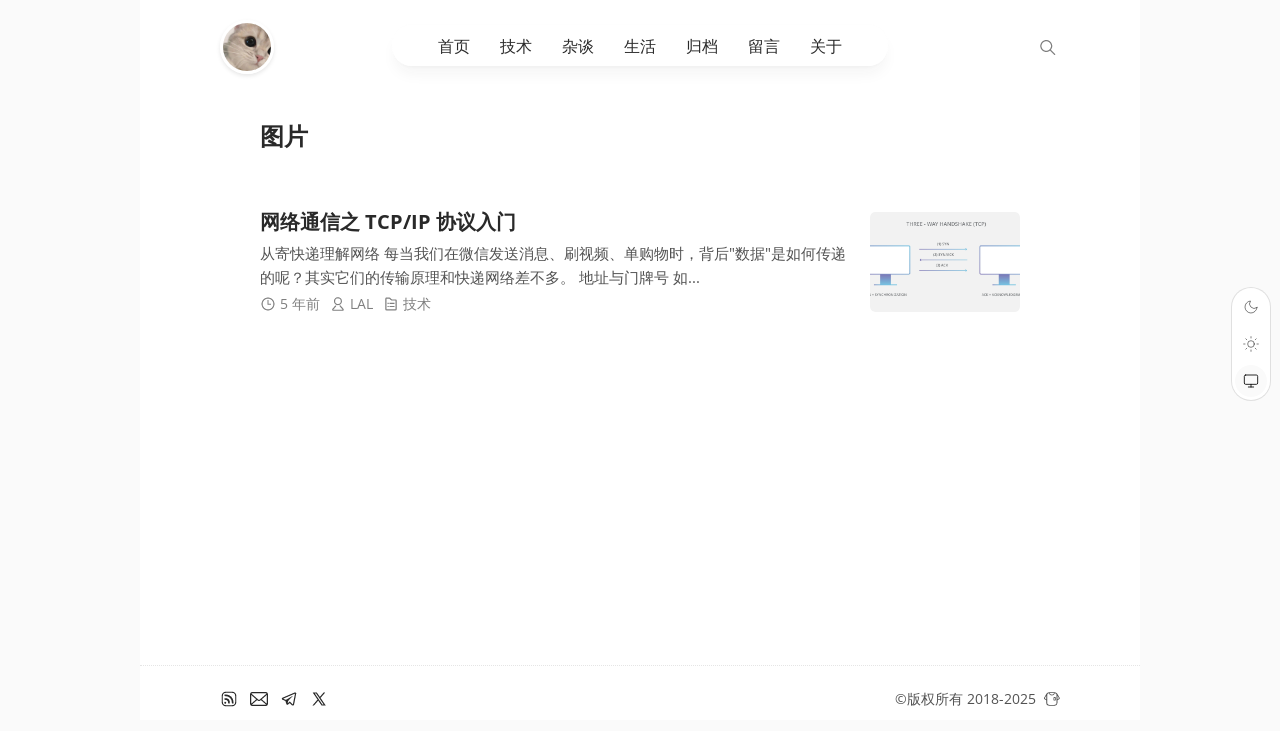

--- FILE ---
content_type: text/html; charset=UTF-8
request_url: https://blog.lalkk.com/type/image/
body_size: 13488
content:
<!DOCTYPE html>
<html lang="zh-Hans">

<head>
    <meta charset="UTF-8">
    <meta name="viewport" content="width=device-width">
    <title>图片 - LAL&#039;s Blog</title>
<script>let wpopt_front = {"ajax_url":"https:\/\/blog.lalkk.com\/wp-admin\/admin-ajax.php","ajax_name":"wp_opt","is_post":false,"module_post_views_open":false,"module_site_notice_open":false,"ai_summary_open":false,"ai_summary_animation_open":false,"ai_summary_show_more":false,"img_url":"https:\/\/blog.lalkk.com\/wp-content\/plugins\/wp-opt\/static\/img"};</script><link rel="alternate" type="application/rss+xml" title="LAL&#039;s Blog &raquo; 图片 形式 Feed" href="https://blog.lalkk.com/type/image/feed/" />
<style id='wp-img-auto-sizes-contain-inline-css' type='text/css'>
img:is([sizes=auto i],[sizes^="auto," i]){contain-intrinsic-size:3000px 1500px}
/*# sourceURL=wp-img-auto-sizes-contain-inline-css */
</style>
<style id='wp-emoji-styles-inline-css' type='text/css'>

	img.wp-smiley, img.emoji {
		display: inline !important;
		border: none !important;
		box-shadow: none !important;
		height: 1em !important;
		width: 1em !important;
		margin: 0 0.07em !important;
		vertical-align: -0.1em !important;
		background: none !important;
		padding: 0 !important;
	}
/*# sourceURL=wp-emoji-styles-inline-css */
</style>
<style id='classic-theme-styles-inline-css' type='text/css'>
/*! This file is auto-generated */
.wp-block-button__link{color:#fff;background-color:#32373c;border-radius:9999px;box-shadow:none;text-decoration:none;padding:calc(.667em + 2px) calc(1.333em + 2px);font-size:1.125em}.wp-block-file__button{background:#32373c;color:#fff;text-decoration:none}
/*# sourceURL=/wp-includes/css/classic-themes.min.css */
</style>
<link rel='stylesheet' id='wpd-css-css' href='https://blog.lalkk.com/wp-content/plugins/wp-douban/assets/css/db.min.css?ver=4.4.4' type='text/css' media='screen' />
<link rel='stylesheet' id='parent-style-css' href='https://blog.lalkk.com/wp-content/themes/Farallon/style.css?ver=6.9' type='text/css' media='all' />
<link rel='stylesheet' id='child-style-css' href='https://blog.lalkk.com/wp-content/themes/Farallon-child/style.css?ver=6.9' type='text/css' media='all' />
<link rel='stylesheet' id='highlightjs-style-css' href='https://blog.lalkk.com/wp-content/themes/Farallon-child/assets/css/vs2015.css?ver=6.9' type='text/css' media='all' />
<link rel='stylesheet' id='code-copy-style-css' href='https://blog.lalkk.com/wp-content/themes/Farallon-child/assets/css/code-copy.css?ver=1' type='text/css' media='all' />
<link rel='stylesheet' id='farallon-style-css' href='https://blog.lalkk.com/wp-content/themes/Farallon/build/css/app.min.css?ver=1.1' type='text/css' media='all' />
<meta property="og:title" content="图片 - LAL&#039;s Blog"><meta property="og:url" content="https://blog.lalkk.com/type/image"><meta property="og:image" content="https://v2.lalkk.com/uploads/2023/06/20230617180806216.jpg"><meta property="og:type" content="website"><link rel="icon" href="https://v2.lalkk.com/uploads/2023/06/20230617180806216-32x32.jpg" sizes="32x32" />
<link rel="icon" href="https://v2.lalkk.com/uploads/2023/06/20230617180806216-192x192.jpg" sizes="192x192" />
<link rel="apple-touch-icon" href="https://v2.lalkk.com/uploads/2023/06/20230617180806216-180x180.jpg" />
<meta name="msapplication-TileImage" content="https://v2.lalkk.com/uploads/2023/06/20230617180806216-270x270.jpg" />
		<style type="text/css" id="wp-custom-css">
			/* 强制代码块不换行 */
pre code {
    white-space: pre !important;
    overflow-x: auto !important;
    display: block;
}

/* 为横向滚动条添加样式 */
pre::-webkit-scrollbar {
    height: 8px;
    background-color: #f5f5f5;
}

pre::-webkit-scrollbar-thumb {
    background: #888;
    border-radius: 4px;
}		</style>
		    <link type="image/vnd.microsoft.icon" href="https://v2.lalkk.com/uploads/2023/06/20230617180806216.jpg" rel="shortcut icon">
<style id='wp-block-heading-inline-css' type='text/css'>
h1:where(.wp-block-heading).has-background,h2:where(.wp-block-heading).has-background,h3:where(.wp-block-heading).has-background,h4:where(.wp-block-heading).has-background,h5:where(.wp-block-heading).has-background,h6:where(.wp-block-heading).has-background{padding:1.25em 2.375em}h1.has-text-align-left[style*=writing-mode]:where([style*=vertical-lr]),h1.has-text-align-right[style*=writing-mode]:where([style*=vertical-rl]),h2.has-text-align-left[style*=writing-mode]:where([style*=vertical-lr]),h2.has-text-align-right[style*=writing-mode]:where([style*=vertical-rl]),h3.has-text-align-left[style*=writing-mode]:where([style*=vertical-lr]),h3.has-text-align-right[style*=writing-mode]:where([style*=vertical-rl]),h4.has-text-align-left[style*=writing-mode]:where([style*=vertical-lr]),h4.has-text-align-right[style*=writing-mode]:where([style*=vertical-rl]),h5.has-text-align-left[style*=writing-mode]:where([style*=vertical-lr]),h5.has-text-align-right[style*=writing-mode]:where([style*=vertical-rl]),h6.has-text-align-left[style*=writing-mode]:where([style*=vertical-lr]),h6.has-text-align-right[style*=writing-mode]:where([style*=vertical-rl]){rotate:180deg}
/*# sourceURL=https://blog.lalkk.com/wp-includes/blocks/heading/style.min.css */
</style>
<style id='wp-block-list-inline-css' type='text/css'>
ol,ul{box-sizing:border-box}:root :where(.wp-block-list.has-background){padding:1.25em 2.375em}
/*# sourceURL=https://blog.lalkk.com/wp-includes/blocks/list/style.min.css */
</style>
<style id='wp-block-code-inline-css' type='text/css'>
.wp-block-code{box-sizing:border-box}.wp-block-code code{
  /*!rtl:begin:ignore*/direction:ltr;display:block;font-family:inherit;overflow-wrap:break-word;text-align:initial;white-space:pre-wrap
  /*!rtl:end:ignore*/}
/*# sourceURL=https://blog.lalkk.com/wp-includes/blocks/code/style.min.css */
</style>
<style id='wp-block-paragraph-inline-css' type='text/css'>
.is-small-text{font-size:.875em}.is-regular-text{font-size:1em}.is-large-text{font-size:2.25em}.is-larger-text{font-size:3em}.has-drop-cap:not(:focus):first-letter{float:left;font-size:8.4em;font-style:normal;font-weight:100;line-height:.68;margin:.05em .1em 0 0;text-transform:uppercase}body.rtl .has-drop-cap:not(:focus):first-letter{float:none;margin-left:.1em}p.has-drop-cap.has-background{overflow:hidden}:root :where(p.has-background){padding:1.25em 2.375em}:where(p.has-text-color:not(.has-link-color)) a{color:inherit}p.has-text-align-left[style*="writing-mode:vertical-lr"],p.has-text-align-right[style*="writing-mode:vertical-rl"]{rotate:180deg}
/*# sourceURL=https://blog.lalkk.com/wp-includes/blocks/paragraph/style.min.css */
</style>
<style id='wp-block-table-inline-css' type='text/css'>
.wp-block-table{overflow-x:auto}.wp-block-table table{border-collapse:collapse;width:100%}.wp-block-table thead{border-bottom:3px solid}.wp-block-table tfoot{border-top:3px solid}.wp-block-table td,.wp-block-table th{border:1px solid;padding:.5em}.wp-block-table .has-fixed-layout{table-layout:fixed;width:100%}.wp-block-table .has-fixed-layout td,.wp-block-table .has-fixed-layout th{word-break:break-word}.wp-block-table.aligncenter,.wp-block-table.alignleft,.wp-block-table.alignright{display:table;width:auto}.wp-block-table.aligncenter td,.wp-block-table.aligncenter th,.wp-block-table.alignleft td,.wp-block-table.alignleft th,.wp-block-table.alignright td,.wp-block-table.alignright th{word-break:break-word}.wp-block-table .has-subtle-light-gray-background-color{background-color:#f3f4f5}.wp-block-table .has-subtle-pale-green-background-color{background-color:#e9fbe5}.wp-block-table .has-subtle-pale-blue-background-color{background-color:#e7f5fe}.wp-block-table .has-subtle-pale-pink-background-color{background-color:#fcf0ef}.wp-block-table.is-style-stripes{background-color:initial;border-collapse:inherit;border-spacing:0}.wp-block-table.is-style-stripes tbody tr:nth-child(odd){background-color:#f0f0f0}.wp-block-table.is-style-stripes.has-subtle-light-gray-background-color tbody tr:nth-child(odd){background-color:#f3f4f5}.wp-block-table.is-style-stripes.has-subtle-pale-green-background-color tbody tr:nth-child(odd){background-color:#e9fbe5}.wp-block-table.is-style-stripes.has-subtle-pale-blue-background-color tbody tr:nth-child(odd){background-color:#e7f5fe}.wp-block-table.is-style-stripes.has-subtle-pale-pink-background-color tbody tr:nth-child(odd){background-color:#fcf0ef}.wp-block-table.is-style-stripes td,.wp-block-table.is-style-stripes th{border-color:#0000}.wp-block-table.is-style-stripes{border-bottom:1px solid #f0f0f0}.wp-block-table .has-border-color td,.wp-block-table .has-border-color th,.wp-block-table .has-border-color tr,.wp-block-table .has-border-color>*{border-color:inherit}.wp-block-table table[style*=border-top-color] tr:first-child,.wp-block-table table[style*=border-top-color] tr:first-child td,.wp-block-table table[style*=border-top-color] tr:first-child th,.wp-block-table table[style*=border-top-color]>*,.wp-block-table table[style*=border-top-color]>* td,.wp-block-table table[style*=border-top-color]>* th{border-top-color:inherit}.wp-block-table table[style*=border-top-color] tr:not(:first-child){border-top-color:initial}.wp-block-table table[style*=border-right-color] td:last-child,.wp-block-table table[style*=border-right-color] th,.wp-block-table table[style*=border-right-color] tr,.wp-block-table table[style*=border-right-color]>*{border-right-color:inherit}.wp-block-table table[style*=border-bottom-color] tr:last-child,.wp-block-table table[style*=border-bottom-color] tr:last-child td,.wp-block-table table[style*=border-bottom-color] tr:last-child th,.wp-block-table table[style*=border-bottom-color]>*,.wp-block-table table[style*=border-bottom-color]>* td,.wp-block-table table[style*=border-bottom-color]>* th{border-bottom-color:inherit}.wp-block-table table[style*=border-bottom-color] tr:not(:last-child){border-bottom-color:initial}.wp-block-table table[style*=border-left-color] td:first-child,.wp-block-table table[style*=border-left-color] th,.wp-block-table table[style*=border-left-color] tr,.wp-block-table table[style*=border-left-color]>*{border-left-color:inherit}.wp-block-table table[style*=border-style] td,.wp-block-table table[style*=border-style] th,.wp-block-table table[style*=border-style] tr,.wp-block-table table[style*=border-style]>*{border-style:inherit}.wp-block-table table[style*=border-width] td,.wp-block-table table[style*=border-width] th,.wp-block-table table[style*=border-width] tr,.wp-block-table table[style*=border-width]>*{border-style:inherit;border-width:inherit}
/*# sourceURL=https://blog.lalkk.com/wp-includes/blocks/table/style.min.css */
</style>
<style id='global-styles-inline-css' type='text/css'>
:root{--wp--preset--aspect-ratio--square: 1;--wp--preset--aspect-ratio--4-3: 4/3;--wp--preset--aspect-ratio--3-4: 3/4;--wp--preset--aspect-ratio--3-2: 3/2;--wp--preset--aspect-ratio--2-3: 2/3;--wp--preset--aspect-ratio--16-9: 16/9;--wp--preset--aspect-ratio--9-16: 9/16;--wp--preset--color--black: #000000;--wp--preset--color--cyan-bluish-gray: #abb8c3;--wp--preset--color--white: #ffffff;--wp--preset--color--pale-pink: #f78da7;--wp--preset--color--vivid-red: #cf2e2e;--wp--preset--color--luminous-vivid-orange: #ff6900;--wp--preset--color--luminous-vivid-amber: #fcb900;--wp--preset--color--light-green-cyan: #7bdcb5;--wp--preset--color--vivid-green-cyan: #00d084;--wp--preset--color--pale-cyan-blue: #8ed1fc;--wp--preset--color--vivid-cyan-blue: #0693e3;--wp--preset--color--vivid-purple: #9b51e0;--wp--preset--gradient--vivid-cyan-blue-to-vivid-purple: linear-gradient(135deg,rgb(6,147,227) 0%,rgb(155,81,224) 100%);--wp--preset--gradient--light-green-cyan-to-vivid-green-cyan: linear-gradient(135deg,rgb(122,220,180) 0%,rgb(0,208,130) 100%);--wp--preset--gradient--luminous-vivid-amber-to-luminous-vivid-orange: linear-gradient(135deg,rgb(252,185,0) 0%,rgb(255,105,0) 100%);--wp--preset--gradient--luminous-vivid-orange-to-vivid-red: linear-gradient(135deg,rgb(255,105,0) 0%,rgb(207,46,46) 100%);--wp--preset--gradient--very-light-gray-to-cyan-bluish-gray: linear-gradient(135deg,rgb(238,238,238) 0%,rgb(169,184,195) 100%);--wp--preset--gradient--cool-to-warm-spectrum: linear-gradient(135deg,rgb(74,234,220) 0%,rgb(151,120,209) 20%,rgb(207,42,186) 40%,rgb(238,44,130) 60%,rgb(251,105,98) 80%,rgb(254,248,76) 100%);--wp--preset--gradient--blush-light-purple: linear-gradient(135deg,rgb(255,206,236) 0%,rgb(152,150,240) 100%);--wp--preset--gradient--blush-bordeaux: linear-gradient(135deg,rgb(254,205,165) 0%,rgb(254,45,45) 50%,rgb(107,0,62) 100%);--wp--preset--gradient--luminous-dusk: linear-gradient(135deg,rgb(255,203,112) 0%,rgb(199,81,192) 50%,rgb(65,88,208) 100%);--wp--preset--gradient--pale-ocean: linear-gradient(135deg,rgb(255,245,203) 0%,rgb(182,227,212) 50%,rgb(51,167,181) 100%);--wp--preset--gradient--electric-grass: linear-gradient(135deg,rgb(202,248,128) 0%,rgb(113,206,126) 100%);--wp--preset--gradient--midnight: linear-gradient(135deg,rgb(2,3,129) 0%,rgb(40,116,252) 100%);--wp--preset--font-size--small: 13px;--wp--preset--font-size--medium: 20px;--wp--preset--font-size--large: 36px;--wp--preset--font-size--x-large: 42px;--wp--preset--spacing--20: 0.44rem;--wp--preset--spacing--30: 0.67rem;--wp--preset--spacing--40: 1rem;--wp--preset--spacing--50: 1.5rem;--wp--preset--spacing--60: 2.25rem;--wp--preset--spacing--70: 3.38rem;--wp--preset--spacing--80: 5.06rem;--wp--preset--shadow--natural: 6px 6px 9px rgba(0, 0, 0, 0.2);--wp--preset--shadow--deep: 12px 12px 50px rgba(0, 0, 0, 0.4);--wp--preset--shadow--sharp: 6px 6px 0px rgba(0, 0, 0, 0.2);--wp--preset--shadow--outlined: 6px 6px 0px -3px rgb(255, 255, 255), 6px 6px rgb(0, 0, 0);--wp--preset--shadow--crisp: 6px 6px 0px rgb(0, 0, 0);}:where(.is-layout-flex){gap: 0.5em;}:where(.is-layout-grid){gap: 0.5em;}body .is-layout-flex{display: flex;}.is-layout-flex{flex-wrap: wrap;align-items: center;}.is-layout-flex > :is(*, div){margin: 0;}body .is-layout-grid{display: grid;}.is-layout-grid > :is(*, div){margin: 0;}:where(.wp-block-columns.is-layout-flex){gap: 2em;}:where(.wp-block-columns.is-layout-grid){gap: 2em;}:where(.wp-block-post-template.is-layout-flex){gap: 1.25em;}:where(.wp-block-post-template.is-layout-grid){gap: 1.25em;}.has-black-color{color: var(--wp--preset--color--black) !important;}.has-cyan-bluish-gray-color{color: var(--wp--preset--color--cyan-bluish-gray) !important;}.has-white-color{color: var(--wp--preset--color--white) !important;}.has-pale-pink-color{color: var(--wp--preset--color--pale-pink) !important;}.has-vivid-red-color{color: var(--wp--preset--color--vivid-red) !important;}.has-luminous-vivid-orange-color{color: var(--wp--preset--color--luminous-vivid-orange) !important;}.has-luminous-vivid-amber-color{color: var(--wp--preset--color--luminous-vivid-amber) !important;}.has-light-green-cyan-color{color: var(--wp--preset--color--light-green-cyan) !important;}.has-vivid-green-cyan-color{color: var(--wp--preset--color--vivid-green-cyan) !important;}.has-pale-cyan-blue-color{color: var(--wp--preset--color--pale-cyan-blue) !important;}.has-vivid-cyan-blue-color{color: var(--wp--preset--color--vivid-cyan-blue) !important;}.has-vivid-purple-color{color: var(--wp--preset--color--vivid-purple) !important;}.has-black-background-color{background-color: var(--wp--preset--color--black) !important;}.has-cyan-bluish-gray-background-color{background-color: var(--wp--preset--color--cyan-bluish-gray) !important;}.has-white-background-color{background-color: var(--wp--preset--color--white) !important;}.has-pale-pink-background-color{background-color: var(--wp--preset--color--pale-pink) !important;}.has-vivid-red-background-color{background-color: var(--wp--preset--color--vivid-red) !important;}.has-luminous-vivid-orange-background-color{background-color: var(--wp--preset--color--luminous-vivid-orange) !important;}.has-luminous-vivid-amber-background-color{background-color: var(--wp--preset--color--luminous-vivid-amber) !important;}.has-light-green-cyan-background-color{background-color: var(--wp--preset--color--light-green-cyan) !important;}.has-vivid-green-cyan-background-color{background-color: var(--wp--preset--color--vivid-green-cyan) !important;}.has-pale-cyan-blue-background-color{background-color: var(--wp--preset--color--pale-cyan-blue) !important;}.has-vivid-cyan-blue-background-color{background-color: var(--wp--preset--color--vivid-cyan-blue) !important;}.has-vivid-purple-background-color{background-color: var(--wp--preset--color--vivid-purple) !important;}.has-black-border-color{border-color: var(--wp--preset--color--black) !important;}.has-cyan-bluish-gray-border-color{border-color: var(--wp--preset--color--cyan-bluish-gray) !important;}.has-white-border-color{border-color: var(--wp--preset--color--white) !important;}.has-pale-pink-border-color{border-color: var(--wp--preset--color--pale-pink) !important;}.has-vivid-red-border-color{border-color: var(--wp--preset--color--vivid-red) !important;}.has-luminous-vivid-orange-border-color{border-color: var(--wp--preset--color--luminous-vivid-orange) !important;}.has-luminous-vivid-amber-border-color{border-color: var(--wp--preset--color--luminous-vivid-amber) !important;}.has-light-green-cyan-border-color{border-color: var(--wp--preset--color--light-green-cyan) !important;}.has-vivid-green-cyan-border-color{border-color: var(--wp--preset--color--vivid-green-cyan) !important;}.has-pale-cyan-blue-border-color{border-color: var(--wp--preset--color--pale-cyan-blue) !important;}.has-vivid-cyan-blue-border-color{border-color: var(--wp--preset--color--vivid-cyan-blue) !important;}.has-vivid-purple-border-color{border-color: var(--wp--preset--color--vivid-purple) !important;}.has-vivid-cyan-blue-to-vivid-purple-gradient-background{background: var(--wp--preset--gradient--vivid-cyan-blue-to-vivid-purple) !important;}.has-light-green-cyan-to-vivid-green-cyan-gradient-background{background: var(--wp--preset--gradient--light-green-cyan-to-vivid-green-cyan) !important;}.has-luminous-vivid-amber-to-luminous-vivid-orange-gradient-background{background: var(--wp--preset--gradient--luminous-vivid-amber-to-luminous-vivid-orange) !important;}.has-luminous-vivid-orange-to-vivid-red-gradient-background{background: var(--wp--preset--gradient--luminous-vivid-orange-to-vivid-red) !important;}.has-very-light-gray-to-cyan-bluish-gray-gradient-background{background: var(--wp--preset--gradient--very-light-gray-to-cyan-bluish-gray) !important;}.has-cool-to-warm-spectrum-gradient-background{background: var(--wp--preset--gradient--cool-to-warm-spectrum) !important;}.has-blush-light-purple-gradient-background{background: var(--wp--preset--gradient--blush-light-purple) !important;}.has-blush-bordeaux-gradient-background{background: var(--wp--preset--gradient--blush-bordeaux) !important;}.has-luminous-dusk-gradient-background{background: var(--wp--preset--gradient--luminous-dusk) !important;}.has-pale-ocean-gradient-background{background: var(--wp--preset--gradient--pale-ocean) !important;}.has-electric-grass-gradient-background{background: var(--wp--preset--gradient--electric-grass) !important;}.has-midnight-gradient-background{background: var(--wp--preset--gradient--midnight) !important;}.has-small-font-size{font-size: var(--wp--preset--font-size--small) !important;}.has-medium-font-size{font-size: var(--wp--preset--font-size--medium) !important;}.has-large-font-size{font-size: var(--wp--preset--font-size--large) !important;}.has-x-large-font-size{font-size: var(--wp--preset--font-size--x-large) !important;}
/*# sourceURL=global-styles-inline-css */
</style>
</head>

<body class="archive tax-post_format term-post-format-image term-109 wp-theme-Farallon wp-child-theme-Farallon-child">
            <script>
            window.DEFAULT_THEME = "auto";
            if (localStorage.getItem("theme") == null) {
                localStorage.setItem("theme", window.DEFAULT_THEME);
            }
            if (localStorage.getItem("theme") == "dark") {
                document.querySelector("body").classList.add("dark");
            }
            if (localStorage.getItem("theme") == "auto") {
                document.querySelector("body").classList.add("auto");
            }
        </script>
        <div class="main">
        <header class="site--header">
            <a href="https://blog.lalkk.com" class="site--url" aria-label="LAL&#039;s Blog"><img src="https://v2.lalkk.com/uploads/2023/06/20230617180806216.jpg" class="avatar" alt="LAL&#039;s Blog" />
                <span class="u-xs-show">LAL&#039;s Blog</span>
            </a>
            <div class="site--header__center">
                <div class="inner">
                    <ul id="menu-%e6%96%b0%e5%af%bc%e8%88%aa" class="topNav-items"><li id="menu-item-4753" class="menu-item menu-item-type-custom menu-item-object-custom menu-item-home menu-item-4753"><a href="https://blog.lalkk.com/">首页</a></li>
<li id="menu-item-4746" class="menu-item menu-item-type-taxonomy menu-item-object-category menu-item-4746"><a href="https://blog.lalkk.com/tech/">技术</a></li>
<li id="menu-item-4966" class="menu-item menu-item-type-taxonomy menu-item-object-category menu-item-4966"><a href="https://blog.lalkk.com/talk/">杂谈</a></li>
<li id="menu-item-5039" class="menu-item menu-item-type-taxonomy menu-item-object-category menu-item-5039"><a href="https://blog.lalkk.com/life/">生活</a></li>
<li id="menu-item-4749" class="menu-item menu-item-type-post_type menu-item-object-page menu-item-4749"><a href="https://blog.lalkk.com/archives/">归档</a></li>
<li id="menu-item-4750" class="menu-item menu-item-type-post_type menu-item-object-page menu-item-4750"><a href="https://blog.lalkk.com/comments/">留言</a></li>
<li id="menu-item-4751" class="menu-item menu-item-type-post_type menu-item-object-page menu-item-4751"><a href="https://blog.lalkk.com/about/">关于</a></li>
</ul>                    <div class="search--area">
                        <form role="search" method="get" class="search-form" action="https://blog.lalkk.com/">
				<label>
					<span class="screen-reader-text">搜索：</span>
					<input type="search" class="search-field" placeholder="搜索&hellip;" value="" name="s" />
				</label>
				<input type="submit" class="search-submit" value="搜索" />
			</form>                    </div>
                </div>
            </div>
            <svg class="svgIcon" width="25" height="25" data-action="show-search">
                <path d="M20.067 18.933l-4.157-4.157a6 6 0 1 0-.884.884l4.157 4.157a.624.624 0 1 0 .884-.884zM6.5 11c0-2.62 2.13-4.75 4.75-4.75S16 8.38 16 11s-2.13 4.75-4.75 4.75S6.5 13.62 6.5 11z">
                </path>
            </svg>
        </header>
<header class="archive-header">
    <div class="archive-header-content">
        <h1 class="archive-title">图片</h1>
            </div>
</header>
<main class="site--main">
    <article class="post--item" itemtype="http://schema.org/Article" itemscope="itemscope">
    <div class="content">
        <h2 class="post--title" itemprop="headline">
            <a href="https://blog.lalkk.com/2025/" aria-label="网络通信之 TCP/IP 协议入门">
                网络通信之 TCP/IP 协议入门                            </a>
        </h2>
        <div class="description" itemprop="about">
            
从寄快递理解网络



每当我们在微信发送消息、刷视频、单购物时，背后"数据"是如何传递的呢？其实它们的传输原理和快递网络差不多。



地址与门牌号



如...        </div>
        <div class="meta">
            <svg class="icon" viewBox="0 0 1024 1024" width="16" height="16">
                <path d="M512 97.52381c228.912762 0 414.47619 185.563429 414.47619 414.47619s-185.563429 414.47619-414.47619 414.47619S97.52381 740.912762 97.52381 512 283.087238 97.52381 512 97.52381z m0 73.142857C323.486476 170.666667 170.666667 323.486476 170.666667 512s152.81981 341.333333 341.333333 341.333333 341.333333-152.81981 341.333333-341.333333S700.513524 170.666667 512 170.666667z m36.571429 89.697523v229.86362h160.865523v73.142857H512a36.571429 36.571429 0 0 1-36.571429-36.571429V260.388571h73.142858z"></path>
            </svg>
            <time itemprop="datePublished" datetime="2021-04-25T16:11:24+08:00">
                5 年前            </time>
                            <svg class="icon" viewBox="0 0 1024 1024" width="16" height="16">
                    <path d="M669.013333 596.21181l194.389334 226.791619A77.433905 77.433905 0 0 1 804.59581 950.857143H212.016762a77.433905 77.433905 0 0 1-58.782476-127.853714l194.413714-226.791619c22.918095 13.897143 47.737905 24.941714 74.044952 32.597333l-209.67619 244.614095h592.579048l-209.676191-244.614095a308.102095 308.102095 0 0 0 74.069333-32.597333zM508.294095 73.142857c142.57981 0 258.145524 115.565714 258.145524 258.145524 0 142.57981-115.565714 258.145524-258.145524 258.145524-142.57981 0-258.145524-115.565714-258.145524-258.145524C250.148571 188.732952 365.714286 73.142857 508.318476 73.142857z m0 77.433905a180.711619 180.711619 0 1 0 0 361.423238 180.711619 180.711619 0 0 0 0-361.423238z"></path>
                </svg><a href="https://blog.lalkk.com/author/admin/" title="LAL">LAL</a>
                                        <svg class="icon" viewBox="0 0 1024 1024" width="16" height="16">
                    <path d="M408.551619 97.52381a73.142857 73.142857 0 0 1 51.736381 21.430857L539.306667 197.973333A73.142857 73.142857 0 0 0 591.067429 219.428571H804.571429a73.142857 73.142857 0 0 1 73.142857 73.142858v560.761904a73.142857 73.142857 0 0 1-73.142857 73.142857H219.428571a73.142857 73.142857 0 0 1-73.142857-73.142857V170.666667a73.142857 73.142857 0 0 1 73.142857-73.142857h189.123048z m0 73.142857H219.428571v682.666666h585.142858V292.571429h-213.504a146.285714 146.285714 0 0 1-98.499048-38.13181L487.619048 249.734095 408.551619 170.666667zM365.714286 633.904762v73.142857h-73.142857v-73.142857h73.142857z m365.714285 0v73.142857H414.47619v-73.142857h316.952381z m-365.714285-195.047619v73.142857h-73.142857v-73.142857h73.142857z m365.714285 0v73.142857H414.47619v-73.142857h316.952381z"></path>
                </svg>
                <a href="https://blog.lalkk.com/tech/" rel="category tag">技术</a>                                            </div>
    </div>
            <a href="https://blog.lalkk.com/2025/" aria-label="网络通信之 TCP/IP 协议入门" class="cover--link">
            <img src="https://v2.lalkk.com/uploads/2020/12/f43bd80e51b33bb7f9879bad942130f6.webp" class="cover" alt="网络通信之 TCP/IP 协议入门" />
                                </a>
    </article></main>

<footer class="site--footer">
    <div class="site--footer__content">
                    <div class=site--footer__sns>
                    <a href="https://blog.lalkk.com/feed/" target="_blank">
        <svg class="sns" viewBox="0 0 24 24" fill="none" xmlns="http://www.w3.org/2000/svg">
            <path d="M12 17C12 14 10 12 7 12" stroke-width="2.3" stroke-linecap="round" stroke-linejoin="round" />
            <path d="M17 17C17 11 13 7 7 7" stroke-width="2.3" stroke-linecap="round" stroke-linejoin="round" />
            <path d="M7 17.01L7.01 16.9989" stroke-width="2.5" stroke-linecap="round" stroke-linejoin="round" />
            <path d="M21 8V16C21 18.7614 18.7614 21 16 21H8C5.23858 21 3 18.7614 3 16V8C3 5.23858 5.23858 3 8 3H16C18.7614 3 21 5.23858 21 8Z" stroke-width="1.6" stroke-linecap="round" stroke-linejoin="round" />
        </svg>
    </a>
    <a href="mailto:hi@lalkk.com" target="_blank">
        <svg version="1.1" xmlns="http://www.w3.org/2000/svg" viewBox="0 0 512 512" xml:space="preserve">
            <path class="st0" d="M510.678,112.275c-2.308-11.626-7.463-22.265-14.662-31.054c-1.518-1.915-3.104-3.63-4.823-5.345
		c-12.755-12.818-30.657-20.814-50.214-20.814H71.021c-19.557,0-37.395,7.996-50.21,20.814c-1.715,1.715-3.301,3.43-4.823,5.345
		C8.785,90.009,3.63,100.649,1.386,112.275C0.464,116.762,0,121.399,0,126.087V385.92c0,9.968,2.114,19.55,5.884,28.203
		c3.497,8.26,8.653,15.734,14.926,22.001c1.59,1.586,3.169,3.044,4.892,4.494c12.286,10.175,28.145,16.32,45.319,16.32h369.958
		c17.18,0,33.108-6.145,45.323-16.384c1.718-1.386,3.305-2.844,4.891-4.43c6.27-6.267,11.425-13.741,14.994-22.001v-0.064
		c3.769-8.653,5.812-18.171,5.812-28.138V126.087C512,121.399,511.543,116.762,510.678,112.275z M46.509,101.571
		c6.345-6.338,14.866-10.175,24.512-10.175h369.958c9.646,0,18.242,3.837,24.512,10.175c1.122,1.129,2.179,2.387,3.112,3.637
		L274.696,274.203c-5.348,4.687-11.954,7.002-18.696,7.002c-6.674,0-13.276-2.315-18.695-7.002L43.472,105.136
		C44.33,103.886,45.387,102.7,46.509,101.571z M36.334,385.92V142.735L176.658,265.15L36.405,387.435
		C36.334,386.971,36.334,386.449,36.334,385.92z M440.979,420.597H71.021c-6.281,0-12.158-1.651-17.174-4.552l147.978-128.959
		l13.815,12.018c11.561,10.046,26.028,15.134,40.36,15.134c14.406,0,28.872-5.088,40.432-15.134l13.808-12.018l147.92,128.959
		C453.137,418.946,447.26,420.597,440.979,420.597z M475.666,385.92c0,0.529,0,1.051-0.068,1.515L335.346,265.221L475.666,142.8
		V385.92z" />
        </svg>
    </a>
    <a href="https://blog.lalkk.com/20231014052608261-png/" target="_blank">
        <svg xmlns="http://www.w3.org/2000/svg" viewBox="0 0 30 30" width="30px" height="30px">
            <path d="M 25.154297 3.984375 C 24.829241 3.998716 24.526384 4.0933979 24.259766 4.2011719 C 24.010014 4.3016357 23.055766 4.7109106 21.552734 5.3554688 C 20.048394 6.0005882 18.056479 6.855779 15.931641 7.7695312 C 11.681964 9.5970359 6.9042108 11.654169 4.4570312 12.707031 C 4.3650097 12.746607 4.0439208 12.849183 3.703125 13.115234 C 3.3623292 13.381286 3 13.932585 3 14.546875 C 3 15.042215 3.2360676 15.534319 3.5332031 15.828125 C 3.8303386 16.121931 4.144747 16.267067 4.4140625 16.376953 C 5.3912284 16.775666 8.4218473 18.015862 8.9941406 18.25 C 9.195546 18.866983 10.29249 22.222526 10.546875 23.044922 C 10.714568 23.587626 10.874198 23.927519 11.082031 24.197266 C 11.185948 24.332139 11.306743 24.45034 11.453125 24.542969 C 11.511635 24.579989 11.575789 24.608506 11.640625 24.634766 L 11.644531 24.636719 C 11.659471 24.642719 11.67235 24.652903 11.6875 24.658203 C 11.716082 24.668202 11.735202 24.669403 11.773438 24.677734 C 11.925762 24.726927 12.079549 24.757812 12.216797 24.757812 C 12.80196 24.757814 13.160156 24.435547 13.160156 24.435547 L 13.181641 24.419922 L 16.191406 21.816406 L 19.841797 25.269531 C 19.893193 25.342209 20.372542 26 21.429688 26 C 22.057386 26 22.555319 25.685026 22.875 25.349609 C 23.194681 25.014192 23.393848 24.661807 23.478516 24.21875 L 23.478516 24.216797 C 23.557706 23.798129 26.921875 6.5273437 26.921875 6.5273438 L 26.916016 6.5507812 C 27.014496 6.1012683 27.040303 5.6826405 26.931641 5.2695312 C 26.822973 4.8564222 26.536648 4.4608905 26.181641 4.2480469 C 25.826669 4.0352506 25.479353 3.9700339 25.154297 3.984375 z M 24.966797 6.0742188 C 24.961997 6.1034038 24.970391 6.0887279 24.962891 6.1230469 L 24.960938 6.1347656 L 24.958984 6.1464844 C 24.958984 6.1464844 21.636486 23.196371 21.513672 23.845703 C 21.522658 23.796665 21.481573 23.894167 21.439453 23.953125 C 21.379901 23.91208 21.257812 23.859375 21.257812 23.859375 L 21.238281 23.837891 L 16.251953 19.121094 L 12.726562 22.167969 L 13.775391 17.96875 C 13.775391 17.96875 20.331562 11.182109 20.726562 10.787109 C 21.044563 10.471109 21.111328 10.360953 21.111328 10.251953 C 21.111328 10.105953 21.035234 10 20.865234 10 C 20.712234 10 20.506484 10.14875 20.396484 10.21875 C 18.963383 11.132295 12.671823 14.799141 9.8515625 16.439453 C 9.4033769 16.256034 6.2896636 14.981472 5.234375 14.550781 C 5.242365 14.547281 5.2397349 14.548522 5.2480469 14.544922 C 7.6958673 13.491784 12.47163 11.434667 16.720703 9.6074219 C 18.84524 8.6937992 20.838669 7.8379587 22.341797 7.1933594 C 23.821781 6.5586849 24.850125 6.1218894 24.966797 6.0742188 z" />
        </svg>
    </a>
    <a href="https://blog.lalkk.com/20231014052608261-png/" target="_blank">
        <svg xmlns="http://www.w3.org/2000/svg" viewBox="0 0 30 30" width="30px" height="30px">
            <path d="M26.37,26l-8.795-12.822l0.015,0.012L25.52,4h-2.65l-6.46,7.48L11.28,4H4.33l8.211,11.971L12.54,15.97L3.88,26h2.65 l7.182-8.322L19.42,26H26.37z M10.23,6l12.34,18h-2.1L8.12,6H10.23z" />
        </svg>
    </a>
            </div>
                <div class="copyright">
                            ©版权所有 2018-2025

<script defer src="https://umami.lalkk.com/script.js" data-website-id="ee8a6009-08a9-4dd2-8ad8-a9069a02cdef"></script>                        <svg class="icon icon--copryrights" viewBox="0 0 1040 1024" width="16" height="16">
                <path d="M717.056236 383.936299l-51.226708 0c-28.2893 0-51.226708 22.936385-51.226708 51.225685l0 128.062678c0 28.2893 22.937408 51.225685 51.226708 51.225685l51.226708 0c28.2893 0 51.225685-22.936385 51.225685-51.225685L768.281921 435.161984C768.281921 406.872684 745.345536 383.936299 717.056236 383.936299zM717.056236 537.611308c0 14.158465-11.480472 25.612331-25.613354 25.612331-14.132882 0-25.612331-11.453866-25.612331-25.612331l0-76.835969c0-14.158465 11.480472-25.613354 25.612331-25.613354 14.133905 0 25.613354 11.453866 25.613354 25.613354L717.056236 537.611308zM1013.977739 426.580538 859.776751 165.30079c-8.888438-15.063067-22.294772-25.975605-37.57171-32.080649-32.708959-34.856879-79.187527-56.638975-130.762159-56.638975L332.862064 76.581166c-51.575656 0-98.0532 21.782096-130.761136 56.639998-15.276938 6.105045-28.683273 17.017582-37.572734 32.079626L10.327206 426.580538c-21.26021 36.069497-8.655124 82.217537 28.239158 103.028515l115.00836 64.967664 0 199.163015c0 99.024318 80.264045 153.678078 179.287339 153.678078l358.580818 0c99.024318 0 179.290409-80.266092 179.290409-179.290409L870.733291 594.575694l115.00836-64.966641C1022.63184 508.798075 1035.238972 462.650035 1013.977739 426.580538zM153.574724 536.518417l-67.058278-37.875632c-24.589025-13.907755-33.019021-44.647873-18.809391-68.684312l85.86767-145.555074L153.574724 536.518417zM646.620024 127.807874c0 56.5786-60.205197 102.45137-134.467551 102.45137-74.261331 0-134.466528-45.873794-134.466528-102.45137L646.620024 127.807874zM819.507606 742.515071c0 84.893482-68.810179 153.677055-153.678078 153.677055L358.475418 896.192126c-84.8679 0-153.675008-68.783573-153.675008-153.677055l0-461.030142c0-76.150354 55.402821-139.361001 128.093377-151.545508 1.332345 83.883479 81.06734 151.545508 179.258687 151.545508 98.19237 0 177.926342-67.662029 179.25971-151.545508 72.690556 12.183484 128.096447 75.394131 128.096447 151.545508L819.508629 742.515071zM937.791569 498.642784l-67.058278 37.875632 0-252.111948 85.86767 145.552004C970.807521 453.995935 962.377524 484.736053 937.791569 498.642784z" p-id="4007"></path>
            </svg>
        </div>
    </div>
</footer>
    <div class="backToTop">
        <svg xmlns="http://www.w3.org/2000/svg" class="svgIcon" viewBox="0 0 14 14" fill="currentColor" aria-hidden="true">
            <path d="M7.50015 0.425011C7.42998 0.354396 7.34632 0.298622 7.25415 0.261011C7.07101 0.187003 6.86629 0.187003 6.68315 0.261011C6.59128 0.298643 6.50795 0.354423 6.43815 0.425011L0.728147 6.13201C0.595667 6.27419 0.523544 6.46223 0.526972 6.65653C0.530401 6.85084 0.609113 7.03622 0.746526 7.17363C0.883939 7.31105 1.06932 7.38976 1.26362 7.39319C1.45793 7.39661 1.64597 7.32449 1.78815 7.19201L6.21615 2.76501V13.024C6.21615 13.2229 6.29517 13.4137 6.43582 13.5543C6.57647 13.695 6.76724 13.774 6.96615 13.774C7.16506 13.774 7.35583 13.695 7.49648 13.5543C7.63713 13.4137 7.71615 13.2229 7.71615 13.024V2.76501L12.1441 7.19201C12.2868 7.32867 12.4766 7.40497 12.6741 7.40497C12.8717 7.40497 13.0615 7.32867 13.2041 7.19201C13.3444 7.05126 13.4231 6.86068 13.4231 6.66201C13.4231 6.46334 13.3444 6.27277 13.2041 6.13201L7.50015 0.425011Z"></path>
        </svg>
    </div>
</div>
</body>

<script type="speculationrules">
{"prefetch":[{"source":"document","where":{"and":[{"href_matches":"/*"},{"not":{"href_matches":["/wp-*.php","/wp-admin/*","/uploads/*","/wp-content/*","/wp-content/plugins/*","/wp-content/themes/Farallon-child/*","/wp-content/themes/Farallon/*","/*\\?(.+)"]}},{"not":{"selector_matches":"a[rel~=\"nofollow\"]"}},{"not":{"selector_matches":".no-prefetch, .no-prefetch a"}}]},"eagerness":"conservative"}]}
</script>
<script>console.log("\n %c 本站由WPOPT插件优化 %c www.lovestu.com/wpopt.html", "color:#fff;background:#3983e2;padding:5px 0;", "color:#eee;background:#f0f0f0;padding:5px 10px;");</script><script type="text/javascript" id="wpdjs-js-extra">
/* <![CDATA[ */
var wpd_base = {"api":"https://blog.lalkk.com/wp-json/","token":""};
//# sourceURL=wpdjs-js-extra
/* ]]> */
</script>
<script type="text/javascript" src="https://blog.lalkk.com/wp-content/plugins/wp-douban/assets/js/db.min.js?ver=4.4.4" id="wpdjs-js"></script>
<script type="text/javascript" id="wpopt_front-js-extra">
/* <![CDATA[ */
var wpopt = {"ajax_url":"https://blog.lalkk.com/wp-admin/admin-ajax.php","ajax_name":"wp_opt","is_post":"","module_post_views_open":"","module_site_notice_open":"","ai_summary_open":"","ai_summary_animation_open":"","ai_summary_show_more":""};
//# sourceURL=wpopt_front-js-extra
/* ]]> */
</script>
<script type="text/javascript" src="https://blog.lalkk.com/wp-content/plugins/wp-opt/static/js/front.min.js?ver=44" id="wpopt_front-js"></script>
<script type="text/javascript" src="https://v2.lalkk.com/assets/js/highlight.min.js?ver=11.9.0" id="highlightjs-js"></script>
<script type="text/javascript" id="highlightjs-js-after">
/* <![CDATA[ */
hljs.highlightAll();
//# sourceURL=highlightjs-js-after
/* ]]> */
</script>
<script type="text/javascript" src="https://blog.lalkk.com/wp-content/themes/Farallon-child/assets/js/code-copy.js?ver=1" id="code-copy-script-js"></script>
<script type="text/javascript" id="farallon-script-js-extra">
/* <![CDATA[ */
var obvInit = {"is_single":"","post_id":"2025","restfulBase":"https://blog.lalkk.com/wp-json/","nonce":"5e20d3b684","darkmode":"1","version":"1.1","is_archive":"1","archive_id":"109","post_view":"1","hide_home_cover":""};
//# sourceURL=farallon-script-js-extra
/* ]]> */
</script>
<script type="text/javascript" src="https://blog.lalkk.com/wp-content/themes/Farallon/build/js/app.min.js?ver=1.1" id="farallon-script-js"></script>
<script id="wp-emoji-settings" type="application/json">
{"baseUrl":"https://s.w.org/images/core/emoji/17.0.2/72x72/","ext":".png","svgUrl":"https://s.w.org/images/core/emoji/17.0.2/svg/","svgExt":".svg","source":{"concatemoji":"https://blog.lalkk.com/wp-includes/js/wp-emoji-release.min.js?ver=6.9"}}
</script>
<script type="module">
/* <![CDATA[ */
/*! This file is auto-generated */
const a=JSON.parse(document.getElementById("wp-emoji-settings").textContent),o=(window._wpemojiSettings=a,"wpEmojiSettingsSupports"),s=["flag","emoji"];function i(e){try{var t={supportTests:e,timestamp:(new Date).valueOf()};sessionStorage.setItem(o,JSON.stringify(t))}catch(e){}}function c(e,t,n){e.clearRect(0,0,e.canvas.width,e.canvas.height),e.fillText(t,0,0);t=new Uint32Array(e.getImageData(0,0,e.canvas.width,e.canvas.height).data);e.clearRect(0,0,e.canvas.width,e.canvas.height),e.fillText(n,0,0);const a=new Uint32Array(e.getImageData(0,0,e.canvas.width,e.canvas.height).data);return t.every((e,t)=>e===a[t])}function p(e,t){e.clearRect(0,0,e.canvas.width,e.canvas.height),e.fillText(t,0,0);var n=e.getImageData(16,16,1,1);for(let e=0;e<n.data.length;e++)if(0!==n.data[e])return!1;return!0}function u(e,t,n,a){switch(t){case"flag":return n(e,"\ud83c\udff3\ufe0f\u200d\u26a7\ufe0f","\ud83c\udff3\ufe0f\u200b\u26a7\ufe0f")?!1:!n(e,"\ud83c\udde8\ud83c\uddf6","\ud83c\udde8\u200b\ud83c\uddf6")&&!n(e,"\ud83c\udff4\udb40\udc67\udb40\udc62\udb40\udc65\udb40\udc6e\udb40\udc67\udb40\udc7f","\ud83c\udff4\u200b\udb40\udc67\u200b\udb40\udc62\u200b\udb40\udc65\u200b\udb40\udc6e\u200b\udb40\udc67\u200b\udb40\udc7f");case"emoji":return!a(e,"\ud83e\u1fac8")}return!1}function f(e,t,n,a){let r;const o=(r="undefined"!=typeof WorkerGlobalScope&&self instanceof WorkerGlobalScope?new OffscreenCanvas(300,150):document.createElement("canvas")).getContext("2d",{willReadFrequently:!0}),s=(o.textBaseline="top",o.font="600 32px Arial",{});return e.forEach(e=>{s[e]=t(o,e,n,a)}),s}function r(e){var t=document.createElement("script");t.src=e,t.defer=!0,document.head.appendChild(t)}a.supports={everything:!0,everythingExceptFlag:!0},new Promise(t=>{let n=function(){try{var e=JSON.parse(sessionStorage.getItem(o));if("object"==typeof e&&"number"==typeof e.timestamp&&(new Date).valueOf()<e.timestamp+604800&&"object"==typeof e.supportTests)return e.supportTests}catch(e){}return null}();if(!n){if("undefined"!=typeof Worker&&"undefined"!=typeof OffscreenCanvas&&"undefined"!=typeof URL&&URL.createObjectURL&&"undefined"!=typeof Blob)try{var e="postMessage("+f.toString()+"("+[JSON.stringify(s),u.toString(),c.toString(),p.toString()].join(",")+"));",a=new Blob([e],{type:"text/javascript"});const r=new Worker(URL.createObjectURL(a),{name:"wpTestEmojiSupports"});return void(r.onmessage=e=>{i(n=e.data),r.terminate(),t(n)})}catch(e){}i(n=f(s,u,c,p))}t(n)}).then(e=>{for(const n in e)a.supports[n]=e[n],a.supports.everything=a.supports.everything&&a.supports[n],"flag"!==n&&(a.supports.everythingExceptFlag=a.supports.everythingExceptFlag&&a.supports[n]);var t;a.supports.everythingExceptFlag=a.supports.everythingExceptFlag&&!a.supports.flag,a.supports.everything||((t=a.source||{}).concatemoji?r(t.concatemoji):t.wpemoji&&t.twemoji&&(r(t.twemoji),r(t.wpemoji)))});
//# sourceURL=https://blog.lalkk.com/wp-includes/js/wp-emoji-loader.min.js
/* ]]> */
</script>

</html><!--
Performance optimized by Redis Object Cache. Learn more: https://wprediscache.com

使用 PhpRedis (v6.2.0) 从 Redis 检索了 841 个对象 (628 KB)。
-->


--- FILE ---
content_type: text/css
request_url: https://blog.lalkk.com/wp-content/themes/Farallon/style.css?ver=6.9
body_size: -216
content:
/*
Theme Name: Farallon
Theme URI: https://github.com/bigfa/Farallon
Author: bigfa
Author URI: https://github.com/bigfa
Description: theme 2024
Version: 0.8.8
Tags: Minimalism, Responsive
*/


--- FILE ---
content_type: text/css
request_url: https://blog.lalkk.com/wp-content/themes/Farallon-child/style.css?ver=6.9
body_size: 769
content:
/*
Theme Name: Farallon子主题
Template: Farallon
Version: 1.1
*/


/* 左侧悬浮目录布局与皮肤 */
.farallon-toc-fixed {
  position: sticky; /* 若父层结构限制，可改为 fixed + JS 同步 */
  top: 80px; /* 预留顶部导航高度，按站点实际微调 */
  align-self: flex-start;
  max-height: calc(100vh - 120px);
  overflow: auto;
  width: 260px; /* 紧凑宽度，按需 220–280px */
  padding: 12px 10px;
  border-radius: 10px;
  border: 1px solid var(--border-color, rgba(0,0,0,.06));
  background: color-mix(in oklab, var(--card-bg, rgba(255,255,255,.6)) 70%, transparent);
  backdrop-filter: saturate(140%) blur(12px);
  -webkit-backdrop-filter: saturate(140%) blur(12px);
  box-shadow: 0 8px 24px rgba(0,0,0,.06);
  font-size: 14px;
  line-height: 1.45;
  color: var(--text-color, #333);
}

/* 目录列表基础 */
.farallon-toc-fixed .toc-list {
  margin: 0;
  padding: 0;
  list-style: none;
}
.farallon-toc-fixed .toc-item {
  margin: 4px 0;
}
.farallon-toc-fixed .toc-link {
  display: block;
  padding: 6px 8px;
  border-radius: 6px;
  color: var(--text-color, #333);
  text-decoration: none;
  transition: background .15s ease, color .15s ease;
}
.farallon-toc-fixed .toc-link:hover {
  background: var(--hover-bg, rgba(0,0,0,.04));
}

/* 层级缩进与紧凑度 */
.farallon-toc-fixed .depth-2 .toc-link { padding-left: 12px; }
.farallon-toc-fixed .depth-3 .toc-link { padding-left: 20px; opacity: .9; }
.farallon-toc-fixed .depth-4 .toc-link { padding-left: 28px; opacity: .8; }

/* 当前高亮 */
.farallon-toc-fixed .is-active > .toc-link {
  color: var(--accent-color, var(--link-color, #1e80ff));
  background: color-mix(in oklab, var(--accent-color, #1e80ff) 10%, transparent);
}

/* 折叠/展开控制 */
.farallon-toc-fixed .is-collapsed > .toc-children { display: none; }
.farallon-toc-fixed .toggle {
  cursor: pointer;
  margin-right: 6px;
  opacity: .7;
}

/* 小屏隐藏与可选触发器 */
@media (max-width: 1024px) {
  .farallon-toc-fixed { display: none; }
  .farallon-toc-trigger { display: inline-flex; } /* 若做移动端抽屉则启用 */
}

/* 暗色模式适配（如主题提供暗色变量，自动继承） */
@media (prefers-color-scheme: dark) {
  .farallon-toc-fixed {
    border-color: var(--border-color-dark, rgba(255,255,255,.08));
    background: color-mix(in oklab, var(--card-bg-dark, rgba(20,20,20,.6)) 70%, transparent);
    color: var(--text-color-dark, #ddd);
    box-shadow: 0 8px 24px rgba(0,0,0,.3);
  }
  .farallon-toc-fixed .toc-link:hover {
    background: var(--hover-bg-dark, rgba(255,255,255,.06));
  }
}


--- FILE ---
content_type: text/css
request_url: https://blog.lalkk.com/wp-content/themes/Farallon-child/assets/css/vs2015.css?ver=6.9
body_size: 178
content:
pre code.hljs {
  display: block;
  overflow-x: auto;
  padding: 1em
}
code.hljs {
  padding: 3px 5px
}
/*
 * Visual Studio 2015 dark style
 * Author: Nicolas LLOBERA <nllobera@gmail.com>
 */
.hljs {
  background: #1E1E1E;
  color: #DCDCDC
}
.hljs-keyword,
.hljs-literal,
.hljs-symbol,
.hljs-name {
  color: #569CD6
}
.hljs-link {
  color: #569CD6;
  text-decoration: underline
}
.hljs-built_in,
.hljs-type {
  color: #4EC9B0
}
.hljs-number,
.hljs-class {
  color: #B8D7A3
}
.hljs-string,
.hljs-meta .hljs-string {
  color: #D69D85
}
.hljs-regexp,
.hljs-template-tag {
  color: #9A5334
}
.hljs-subst,
.hljs-function,
.hljs-title,
.hljs-params,
.hljs-formula {
  color: #DCDCDC
}
.hljs-comment,
.hljs-quote {
  color: #57A64A;
  font-style: italic
}
.hljs-doctag {
  color: #608B4E
}
.hljs-meta,
.hljs-meta .hljs-keyword,
.hljs-tag {
  color: #9B9B9B
}
.hljs-variable,
.hljs-template-variable {
  color: #BD63C5
}
.hljs-attr,
.hljs-attribute {
  color: #9CDCFE
}
.hljs-section {
  color: gold
}
.hljs-emphasis {
  font-style: italic
}
.hljs-strong {
  font-weight: bold
}
/*.hljs-code {
  font-family:'Monospace';
}*/
.hljs-bullet,
.hljs-selector-tag,
.hljs-selector-id,
.hljs-selector-class,
.hljs-selector-attr,
.hljs-selector-pseudo {
  color: #D7BA7D
}
.hljs-addition {
  background-color: #144212;
  display: inline-block;
  width: 100%
}
.hljs-deletion {
  background-color: #600;
  display: inline-block;
  width: 100%
}

--- FILE ---
content_type: text/css
request_url: https://blog.lalkk.com/wp-content/themes/Farallon-child/assets/css/code-copy.css?ver=1
body_size: 140
content:
/* 基础容器定位 */
pre {
    position: relative !important;
    margin: 1.5em 0;
    padding-top: 2em !important;
}

/* 复制按钮样式 */
.code-copy-btn {
    --btn-bg: rgba(40, 40, 40, 0.8);
    --btn-hover-bg: rgba(60, 60, 60, 0.9);
    
    position: absolute;
    right: 12px;
    top: 8px;
    padding: 4px 12px;
    background: var(--btn-bg);
    color: #fff;
    border: 1px solid rgba(255,255,255,0.1);
    border-radius: 4px;
    cursor: pointer;
    opacity: 0;
    transition: 
        opacity 0.25s ease,
        background 0.2s ease;
    backdrop-filter: blur(2px);
    z-index: 10;
}

pre:hover .code-copy-btn,
.code-copy-btn:focus {
    opacity: 1;
    background: var(--btn-hover-bg);
}

/* 移动端优化 */
@media (hover: none) {
    .code-copy-btn {
        opacity: 0.8 !important;
    }
}


.copy-success {
    position: fixed;
    bottom: 20px;
    right: 20px;
    background: #4CAF50;
    color: white;
    padding: 15px;
    border-radius: 4px;
    animation: fadeOut 2s forwards;
    animation-delay: 1s;
}

@keyframes fadeOut {
    from { opacity: 1; }
    to { opacity: 0; }
}

--- FILE ---
content_type: text/css
request_url: https://blog.lalkk.com/wp-content/themes/Farallon/build/css/app.min.css?ver=1.1
body_size: 11534
content:
:root{--farallon-main-color:#4370f5;--farallon-hover-color:#3a5f9a;--farallon-dark-main-color:#fdba74;--farallon-dark-hover-color:#ffedd5;--farallon-text-color:rgba(0,0,0,.84);--farallon-text-light:rgba(0,0,0,.68);--farallon-text-gray:rgba(0,0,0,.6);--farallon-text-gray-lightest:rgba(0,0,0,.5);--farallon-background-white:#fff;--farallon-background-gray:#fafafa;--farallon-background-opacity:0.9;--farallon-background-white-opacity:rgba(255,255,255,var(--farallon-background-opacity));--farallon-griedent-start:#007cf0;--farallon-griedent-end:#00dfd8;--farallon-border-color:rgba(0,0,0,.1);--farallon-border-color-light:rgba(0,0,0,.05);--block-separator-color:#244654;--article-target-color:#283c50;--farallon-text-size-small:14px;--farallon-text-size-normal:16px;--farallon-text-size-smallest:12px}.db--container,.doulist-item{--db--text-color:var(--farallon-text-color);--db--text-color-light:var(--farallon-text-light);--db--background-gray:var(--farallon-background-gray);--db-border-color:var(--farallon-border-color)}@media(prefers-color-scheme:dark){.auto{--farallon-main-color:var(--farallon-dark-main-color);--farallon-hover-color:var(--farallon-dark-hover-color);--farallon-text-color:#a1a1aa;--farallon-text-light:#a1a1aa;--farallon-text-gray:#71717a;--farallon-text-gray-lightest:hsla(240,4%,46%,.95);--farallon-background-white:#1e1e1e;--farallon-background-gray:#000;--farallon-background-white-opacity:rgba(30,30,30,var(--farallon-background-opacity));--farallon-griedent-start:#007cf0;--farallon-griedent-end:#00dfd8;--farallon-border-color:rgba(63,63,70,.6);--farallon-border-color-light:rgba(63,63,70,.4)}.auto .site--header__center{background-color:rgba(39,39,42,.9);border-color:rgba(0,0,0,.5);-webkit-backdrop-filter:saturate(180%) blur(5px);backdrop-filter:saturate(180%) blur(5px);--tw-ring-shadow:0 0 0 1px hsla(0,0%,100%,.1);box-shadow:0 0 transparent,var(--tw-ring-shadow),var(--tw-shadow,0 0 transparent);color:#e4e4e7}.auto .comment-form .submit{background-color:#3f3f46}.auto .comment-form .submit:hover{background-color:#52525b}.auto .tag--list a{background-color:#27272a;color:#71717a;--tw-ring-shadow:0 0 0 1px hsla(0,0%,100%,.1);box-shadow:0 0 transparent,var(--tw-ring-shadow),var(--tw-shadow,0 0 transparent)}.auto .tag--list a:hover{--tw-ring-shadow:0 0 0 1px hsla(0,0%,100%,.2)}.auto .post--item .post--title,.auto .post--single__title{color:#f4f4f5}.auto .main{box-shadow:0 0 0 1px hsla(240,5%,84%,.2)}.auto .main:after{display:none}.auto .archive--list .archive--item:hover,.auto .graph blockquote,.auto .graph ol li:before{background:linear-gradient(180deg,#1e1e1e,#121212)}.auto .link-item,.auto .post--card,.auto .post--item,.auto .post--single__related__item,.auto .post--single__related__status{position:relative}.auto .link-item:hover,.auto .post--card:hover,.auto .post--item:hover,.auto .post--single__related__item:hover,.auto .post--single__related__status:hover{background:linear-gradient(180deg,#1e1e1e,#121212)}.auto .link-item:hover:after,.auto .post--card:hover:after,.auto .post--item:hover:after,.auto .post--single__related__item:hover:after,.auto .post--single__related__status:hover:after{content:"";pointer-events:none;position:absolute;inset:0;border-radius:12px;border:1px solid #333}.auto .nav-links .page-numbers.current:after,.auto .nav-links .post-page-numbers.current:after{background-image:none}.auto .doulist-item{background-color:rgba(63,63,70,.15)}.auto .comment-form input,.auto .comment-form textarea{background-color:rgba(63,63,70,.15);border-color:#3f3f46}.auto .comment-form-cookies-consent label:before{border-color:#3f3f46}}.dark{--farallon-main-color:var(--farallon-dark-main-color);--farallon-hover-color:var(--farallon-dark-hover-color);--farallon-text-color:#a1a1aa;--farallon-text-light:#a1a1aa;--farallon-text-gray:#71717a;--farallon-text-gray-lightest:hsla(240,4%,46%,.95);--farallon-background-white:#1e1e1e;--farallon-background-gray:#000;--farallon-background-white-opacity:rgba(30,30,30,var(--farallon-background-opacity));--farallon-griedent-start:#007cf0;--farallon-griedent-end:#00dfd8;--farallon-border-color:rgba(63,63,70,.6);--farallon-border-color-light:rgba(63,63,70,.4)}.dark .site--header__center{background-color:rgba(39,39,42,.9);border-color:rgba(0,0,0,.5);-webkit-backdrop-filter:saturate(180%) blur(5px);backdrop-filter:saturate(180%) blur(5px);--tw-ring-shadow:0 0 0 1px hsla(0,0%,100%,.1);box-shadow:0 0 transparent,var(--tw-ring-shadow),var(--tw-shadow,0 0 transparent);color:#e4e4e7}.dark .doulist-item{background:rgba(63,63,70,.15)}.dark .comment-form .submit{background-color:#3f3f46}.dark .comment-form .submit:hover{background-color:#52525b}.dark .tag--list a{background-color:#27272a;color:#71717a;--tw-ring-shadow:0 0 0 1px hsla(0,0%,100%,.1);box-shadow:0 0 transparent,var(--tw-ring-shadow),var(--tw-shadow,0 0 transparent)}.dark .tag--list a:hover{--tw-ring-shadow:0 0 0 1px hsla(0,0%,100%,.2)}.dark .post--item .post--title,.dark .post--single__title{color:#f4f4f5}.dark .main{box-shadow:0 0 0 1px hsla(240,5%,84%,.2)}.dark .main:after{display:none}.dark .archive--list .archive--item:hover,.dark .graph blockquote,.dark .graph ol li:before{background:linear-gradient(180deg,#1e1e1e,#121212)}.dark .link-item,.dark .post--card,.dark .post--item,.dark .post--single__related__item,.dark .post--single__related__status{position:relative}.dark .link-item:hover,.dark .post--card:hover,.dark .post--item:hover,.dark .post--single__related__item:hover,.dark .post--single__related__status:hover{background:linear-gradient(180deg,#1e1e1e,#121212)}.dark .link-item:hover:after,.dark .post--card:hover:after,.dark .post--item:hover:after,.dark .post--single__related__item:hover:after,.dark .post--single__related__status:hover:after{content:"";pointer-events:none;position:absolute;inset:0;border-radius:12px;border:1px solid #333}.dark .nav-links .page-numbers.current:after,.dark .nav-links .post-page-numbers.current:after{background-image:none}.dark .comment-form input,.dark .comment-form textarea{background-color:rgba(63,63,70,.15);border-color:#3f3f46}.dark .comment-form-cookies-consent label:before{border-color:#3f3f46}@font-face{font-family:Open Sans;src:url(../fonts/OpenSans-Regular.woff2) format("woff2"),url(../fonts/OpenSans-Regular.woff) format("woff");font-weight:400;font-style:normal;font-display:swap}@font-face{font-family:Open Sans;src:url(../fonts/OpenSans-Bold.woff2) format("woff2"),url(../fonts/OpenSans-Bold.woff) format("woff");font-weight:700;font-style:normal;font-display:swap}@font-face{font-family:Open Sans;src:url(../fonts/OpenSans-Light.woff2) format("woff2"),url(../fonts/OpenSans-Light.woff) format("woff");font-weight:200;font-style:normal;font-display:swap}@font-face{font-family:Open Sans;src:url(../fonts/OpenSans-Medium.woff2) format("woff2"),url(../fonts/OpenSans-Medium.woff) format("woff");font-weight:500;font-style:normal;font-display:swap}/*! normalize.css v8.0.1 | MIT License | github.com/necolas/normalize.css */html{line-height:1.15;-webkit-text-size-adjust:100%}body{margin:0}main{display:block}h1{font-size:2em;margin:.67em 0}hr{box-sizing:content-box;height:0;overflow:visible}pre{font-family:monospace,monospace;font-size:1em}a{background-color:transparent}abbr[title]{border-bottom:none;text-decoration:underline;-webkit-text-decoration:underline dotted;text-decoration:underline dotted}b,strong{font-weight:bolder}code,kbd,samp{font-family:monospace,monospace;font-size:1em}small{font-size:80%}sub,sup{font-size:75%;line-height:0;position:relative;vertical-align:baseline}sub{bottom:-.25em}sup{top:-.5em}img{border-style:none}button,input,optgroup,select,textarea{font-family:inherit;font-size:100%;line-height:1.15;margin:0}button,input{overflow:visible}button,select{text-transform:none}[type=button],[type=reset],[type=submit],button{-webkit-appearance:button}[type=button]::-moz-focus-inner,[type=reset]::-moz-focus-inner,[type=submit]::-moz-focus-inner,button::-moz-focus-inner{border-style:none;padding:0}[type=button]:-moz-focusring,[type=reset]:-moz-focusring,[type=submit]:-moz-focusring,button:-moz-focusring{outline:1px dotted ButtonText}fieldset{padding:.35em .75em .625em}legend{box-sizing:border-box;color:inherit;display:table;max-width:100%;padding:0;white-space:normal}progress{vertical-align:baseline}textarea{overflow:auto}[type=checkbox],[type=radio]{box-sizing:border-box;padding:0}[type=number]::-webkit-inner-spin-button,[type=number]::-webkit-outer-spin-button{height:auto}[type=search]{-webkit-appearance:textfield;outline-offset:-2px}[type=search]::-webkit-search-decoration{-webkit-appearance:none}::-webkit-file-upload-button{-webkit-appearance:button;font:inherit}details{display:block}summary{display:list-item}[hidden],template{display:none}html{scroll-behavior:smooth}body{letter-spacing:0;font-weight:400;font-style:normal;font-family:Open Sans,PingFang SC,Hiragino Sans GB,Microsoft YaHei,STHeiti,WenQuanYi Micro Hei,Helvetica,Arial,sans-serif;font-size:var(--farallon-text-size-normal);text-rendering:optimizeLegibility;-webkit-font-smoothing:antialiased;-moz-osx-font-smoothing:grayscale;-moz-font-feature-settings:"liga" on;color:var(--farallon-text-color);line-height:1.8;background-color:var(--farallon-background-gray);word-break:break-all}h1,h2,h3,h4,h5{margin-top:0;margin-bottom:0;font-weight:400}ol,ul{margin:0;padding:0;list-style:none}a{color:inherit;text-decoration:none}img{max-width:100%;height:auto}p{margin-top:0;margin-bottom:0}button,input,textarea{-webkit-appearance:none;-moz-appearance:none;appearance:none;outline:none;-webkit-tap-highlight-color:rgba(0,0,0,0);font-family:Open Sans,PingFang SC,Hiragino Sans GB,Microsoft YaHei,STHeiti,WenQuanYi Micro Hei,Helvetica,Arial,sans-serif;font-size:var(--farallon-text-size-normal);color:var(--farallon-text-color)}.main{background-color:var(--farallon-background-white);max-width:1000px;margin-left:auto;margin-right:auto;min-height:100vh;position:relative}body:not(.is-cleanMode) .main:after{aspect-ratio:1/3;background-image:linear-gradient(90deg,var(--farallon-griedent-start),var(--farallon-griedent-end));border:0;border-radius:9999px;bottom:calc(100% - 100px);filter:blur(44px);opacity:.2;position:absolute;right:0;left:0;content:""}.site--main{padding:50px 80px;min-height:60vh}.site--main__map{padding-left:0;padding-right:0}.site--main .markerPro--posts{grid-template-columns:repeat(2,1fr);grid-gap:20px}@media(max-width:820px){.site--main{padding:40px}}@media(max-width:768px){.site--main{padding:3.5%}}.site--footer{font-size:var(--farallon-text-size-small);padding:20px 80px;border-top:1px dotted var(--farallon-border-color);color:var(--farallon-text-light)}.site--footer__content{display:flex;align-items:center}.site--footer__info{display:none;text-align:center;color:var(--farallon-text-light)}.site--footer__info a{text-decoration:underline}.site--footer__info a:hover{color:var(--farallon-hover-color)}.site--footer__info.active{display:block}.site--footer .copyright{margin-left:auto;display:flex;align-items:center}.site--footer .copyright svg{fill:var(--farallon-text-light);margin-left:8px;cursor:pointer}.site--footer .copyright svg:hover{fill:var(--farallon-hover-color)}.site--footer nav ul{display:flex;align-items:center}.site--footer nav ul li{margin-right:10px}.site--footer nav ul li a:hover{text-decoration:underline}.site--footer__sns{display:flex;align-items:center}.site--footer__sns a{margin:0 12px 0 0;display:flex}.site--footer__sns svg{fill:var(--farallon-text-color);width:18px;height:18px}.site--footer__sns svg:hover{fill:var(--farallon-hover-color)}.site--footer__sns svg.sns{fill:none;stroke:var(--farallon-text-color)}.site--footer__sns svg.sns:hover{stroke:var(--farallon-hover-color);fill:none}.fixed--theme{position:fixed;right:10px;top:40%;display:flex;flex-direction:column;height:-moz-max-content;height:max-content;box-shadow:0 0 0 1px var(--farallon-border-color);background-color:var(--farallon-background-white);border-radius:999rem;width:-moz-max-content;width:max-content;padding:3px}.fixed--theme span{width:32px;height:32px;cursor:pointer;border-radius:100%;display:flex;align-items:center;justify-content:center;color:var(--farallon-text-gray-lightest);margin-bottom:5px}.fixed--theme span.is-active,.fixed--theme span:hover{color:var(--farallon-text-color)}.fixed--theme span.is-active{background-color:var(--farallon-background-gray)}.fixed--theme span:last-child{margin-bottom:0}@media(max-width:768px){.site--footer__content{flex-direction:column;justify-content:center;align-items:center;padding-right:3.5%;padding-left:3.5%}.site--footer__content .copyright{margin-left:0}.site--footer__content nav{margin-bottom:10px}.fixed--theme{top:auto;bottom:100px}}@keyframes a{0%{transform:translateY(0)}to{transform:translateY(-50%)}}.backToTop{position:fixed;bottom:25px;right:-25px;cursor:pointer;background-color:var(--border-color);z-index:10;transition:all .3s ease}.backToTop .svgIcon{width:17px;height:17px;fill:var(--farallon-main-color);animation:a 1s ease-in infinite alternate}.backToTop:hover .svgIcon{fill:var(--farallon-hover-color);animation-play-state:paused}.backToTop.is-active{right:25px}.footer--bar{padding:0 40px;padding-top:30px}.footer--bar .widget-card-content{font-size:24px;font-weight:700;line-height:1.2}.footer--bar .widget-card-description{color:var(--farallon-text-gray);font-size:18px}@media(max-width:414px){.footer--bar{padding:0}.footer--bar .widget-card-content{font-size:18px}.footer--bar .widget-card-description{font-size:14px}}.heading-title{font-size:16px;font-weight:700}.widget_links{font-size:var(--farallon-text-size-small);color:var(--farallon-text-light)}.widget_links .blogroll{padding:5px 0;display:flex;flex-wrap:wrap}.widget_links .blogroll li{margin-right:15px;margin-bottom:15px}.widget_links .blogroll li a:hover{color:var(--farallon-hover-color);text-decoration:underline}.widget--category{display:grid;grid-template-columns:repeat(3,1fr);grid-gap:12px;padding-top:15px}.widget--category--item{display:flex;flex-direction:column;position:relative;height:100px}.widget--category--image{width:100%;height:100px;-o-object-fit:cover;object-fit:cover;border-radius:5px}.widget--category--title{font-size:14px;font-weight:700;color:#fff;position:relative}.widget--category--meta{position:absolute;top:0;bottom:0;right:0;left:0;display:flex;align-items:center;justify-content:center}.widget--category--meta:before{content:"";position:absolute;top:0;bottom:0;right:0;left:0;background:linear-gradient(0deg,rgba(0,0,0,.3),rgba(0,0,0,.1));border-radius:5px}.widget--category--meta:hover:before{background:linear-gradient(0deg,rgba(0,0,0,.7),rgba(0,0,0,.5))}@media(max-width:768px){.widget--category{grid-template-columns:repeat(2,1fr)}}@media(max-width:414px){.widget--category{grid-template-columns:repeat(1,1fr)}}.site--header{padding:20px 80px;position:relative;display:flex;align-items:center}.site--header .svgIcon{margin-left:auto;fill:var(--farallon-text-gray-lightest);position:relative;cursor:pointer}.site--header .avatar{height:48px;width:48px;border:3px var(--farallon-background-white) solid;border-radius:100%;transition:.5s ease-in-out}.site--header .avatar,.site--header.is-active .avatar{box-shadow:0 2px 4px 0 var(--farallon-border-color)}.site--header__center{position:absolute;left:50%;transform:translateX(-50%);height:39px;top:25px;z-index:1;box-shadow:0 0 #fff,0 0 0 1px hsla(240,5%,96%,.1),0 10px 15px -3px rgba(39,39,42,.05),0 4px 6px -4px rgba(39,39,42,.05);-webkit-backdrop-filter:blur(12px);backdrop-filter:blur(12px);background-color:hsla(0,0%,100%,.5);border:1px solid hsla(0,0%,100%,.5);border-radius:999rem;overflow:hidden}.is-cleanMode .site--header__center{border:1px solid var(--farallon-border-color-light)}.site--header__center ul{display:flex;align-items:center;height:39px;box-sizing:border-box;padding:5px 30px}.site--header__center ul li{padding:0 15px;flex:0 0 auto;position:relative}.site--header__center ul li.current-menu-item a,.site--header__center ul li a:hover{color:var(--farallon-hover-color)}.site--header__center .inner{display:flex;flex-direction:column;min-width:250px;transition:transform .5s}.site--header__center .inner .search--area{height:39px;display:flex;justify-content:center;align-items:center}.site--header__center .inner .search--area .search-field{background-color:transparent;border:0;font-size:14px}.site--header__center .inner .search--area .search-submit{background-color:#fff;border:0;display:none}.site--header__center .inner.search--active{transform:translateY(-39px)}.site--url{display:flex;align-items:center;font-size:18px;font-weight:700}.site--url .avatar{margin-right:10px}.u-xs-show{display:none}@media(max-width:820px){.site--header{padding-left:40px;padding-right:40px;padding-top:59px}.site--header__center{left:0;right:0;transform:translateZ(0);border-radius:0;top:0;box-shadow:0 0 #fff,0 0 0 1px hsla(240,5%,96%,.1),3px -8px 15px -3px rgba(39,39,42,.05),0 4px 6px -4px rgba(39,39,42,.05)}.site--header__center ul{overflow-x:auto;padding-left:40px;padding-right:40px}.site--header__center ul li{flex:0 0 auto}.site--header__center .inner .search--area,.site--header__center .inner .search--area .search-field{width:100%}}@media(max-width:768px){.site--header{padding-left:3.5%;padding-right:3.5%;padding-bottom:0}.site--header .avatar{width:40px;height:40px}.site--header__center ul{padding-left:20px;padding-right:20px}.u-xs-show{display:inline}}@media(max-width:414px){.site--header__center ul{padding-left:0;padding-right:0}}.top--bar{padding:0 40px;padding-bottom:30px}.top--bar .widget-card-content{font-size:24px;font-weight:700;line-height:1.2}.top--bar .widget-card-description{color:var(--farallon-text-gray);font-size:18px}@media(max-width:414px){.top--bar{padding:0}.top--bar .widget-card-content{font-size:18px}.top--bar .widget-card-description{font-size:14px}}.template--terms{padding:50px 80px;min-height:60vh}.template--terms .page--header{padding:0 0 40px;text-align:center}.tagCard{display:grid;grid-template-columns:repeat(5,1fr);grid-gap:15px;padding-top:20px}.tagCard--item{transition:.5s;padding:8px 15px;border:1px solid var(--farallon-border-color);border-radius:5px;overflow:hidden;position:relative;color:var(--farallon-text-gray)}.tagCard--item:hover{color:var(--farallon-hover-color)}.tagCard--item:hover .collectionCard--title{color:var(--farallon-hover-color);text-decoration:underline}.tagCard--item:after{position:absolute;content:attr(data-count);opacity:.15;bottom:-8px;right:-2px;color:var(--farallon-text-gray-lightest);font-size:40px;font-style:italic;font-weight:700;line-height:1}@media(max-width:920px){.tagCard{grid-template-columns:repeat(4,1fr)}}@media(max-width:480px){.tagCard{grid-template-columns:repeat(2,1fr)}}.collectionCard{display:grid;grid-template-columns:repeat(3,1fr);grid-gap:15px;padding-top:20px;overflow:hidden;position:relative}.collectionCard--item{transition:.5s;padding:8px;border:1px solid var(--farallon-border-color);border-radius:5px;position:relative;overflow:hidden}.collectionCard--item:hover .collectionCard--title{color:var(--farallon-hover-color);text-decoration:underline}.collectionCard--item:after{position:absolute;content:attr(data-count);opacity:.15;bottom:-8px;right:-5px;color:var(--farallon-text-gray-lightest);font-size:60px;font-style:italic;font-weight:700;line-height:1}.collectionCard--image{height:150px;width:100%;-o-object-fit:cover;object-fit:cover;border-radius:3px}.collectionCard--meta{padding:5px}.collectionCard--title{font-weight:500;line-height:1;margin-bottom:8px}.collectionCard--description{line-height:1.2}.collectionCard--count,.collectionCard--description{font-size:12px;color:var(--farallon-text-gray)}@media(max-width:920px){.template--terms{padding:50px 20px}.collectionCard{grid-template-columns:repeat(2,1fr)}}@media(max-width:480px){.collectionCard{grid-template-columns:repeat(1,1fr)}}.post--item{padding:25px 40px;border-radius:5px;display:flex;align-items:center}body:not(.is-cleanMode) .post--item:hover{background-color:rgba(234,243,255,.5);background-image:linear-gradient(12deg,#fff 50%,hsla(0,0%,100%,0));border-radius:18px;transform:none;transform-origin:50% 50% 0}.post--item__status{border-radius:5px;margin-top:10px;margin-bottom:10px}.post--item__status .avatar{border-radius:100%;margin-right:10px;width:36px;height:36px}.post--item__status header{display:flex;align-items:center;margin-bottom:10px}.post--item__status header a{color:var(--farallon-text-gray);display:flex;align-items:center;font-size:var(--farallon-text-size-small)}.post--item__status header a:hover{color:var(--farallon-hover-color)}.post--item__status .description{margin-bottom:0}.post--item .post--title{font-size:20px;font-weight:700;line-height:1.4;margin-bottom:5px}.post--item .post--title .sticky--post{font-size:12px;color:#fff;font-weight:400;background:linear-gradient(90deg,#8a63d2,#f81ce5);padding:3px 5px;border-radius:5px;line-height:1;display:inline-block;vertical-align:middle}.post--item .post--title:hover{color:var(--farallon-hover-color)}.post--item .post--title+.meta{margin-top:10px}.post--item .content{flex:1 1 auto}.post--item:last-child{border-bottom:0}.post--item .description{font-size:15px;color:var(--farallon-text-light);line-height:1.6}.post--item .meta{font-size:var(--farallon-text-size-small);color:var(--farallon-text-gray-lightest);flex-wrap:wrap;margin-top:2px}.post--item .meta,.post--item .meta time{display:flex;align-items:center}.post--item .meta svg{margin-right:4px;fill:var(--farallon-text-gray-lightest);margin-left:10px}.post--item .meta svg:first-child{margin-left:0}.post--item .meta a:hover{text-decoration:underline}.post--item .cover--link{position:relative;width:150px;flex:0 0 auto;margin-left:20px;display:flex;align-items:center;height:100px;border-radius:5px;overflow:hidden}.post--item .cover--link:hover .cover{transform:scale(1.1)}.post--item .cover--link .marker--tips{left:auto;right:8px;top:8px}.post--item .cover--link .cover--count{position:absolute;bottom:8px;left:8px;background-color:rgba(0,0,0,.5);color:hsla(0,0%,100%,.95);padding:0 5px;border-radius:5px;font-size:12px;display:flex;align-items:center;font-weight:700}.post--item .cover--link .cover--count svg{margin-right:5px}.post--item .cover{width:150px;height:100px;-o-object-fit:cover;object-fit:cover;border-radius:5px;aspect-ratio:150/100;transition:.5s}.nav-links{display:flex;align-items:center;justify-content:center}.nav-links .loadmore{border:1px solid var(--farallon-border-color);cursor:pointer;position:relative;padding:4px 32px;border-radius:8px;font-size:var(--farallon-text-size-smallest);color:var(--farallon-text-gray)}.nav-links .loadmore:hover{border-color:var(--farallon-hover-color);color:var(--farallon-hover-color)}.nav-links .page-numbers,.nav-links .post-page-numbers{padding:20px;position:relative}.nav-links .page-numbers:hover,.nav-links .post-page-numbers:hover{color:var(--farallon-hover-color)}.nav-links .page-numbers.current,.nav-links .post-page-numbers.current{font-size:20px;font-weight:700;cursor:not-allowed}body:not(.is-cleanMode) .nav-links .page-numbers.current:after,body:not(.is-cleanMode) .nav-links .post-page-numbers.current:after{border:12px solid transparent;background-clip:padding-box;content:"";filter:blur(36px);height:50%;opacity:.8;position:absolute;width:50%;background-image:linear-gradient(165deg,#007cf0,#00dfd8);left:0}.nav-links .page-numbers.dots,.nav-links .post-page-numbers.dots{color:var(--farallon-text-gray)}.nav-links__comment .page-numbers,.nav-links__comment .post-page-numbers{padding:10px;line-height:1;font-size:var(--farallon-text-size-small)}.nav-links__comment .page-numbers.current,.nav-links__comment .post-page-numbers.current{font-size:16px}.nav-links__comment .page-numbers.current:after,.nav-links__comment .post-page-numbers.current:after{border:6px solid transparent;background-clip:padding-box;content:"";filter:blur(10px);height:50%;opacity:.8;position:absolute;width:50%;background-image:linear-gradient(165deg,#007cf0,#00dfd8);left:0}@media(max-width:820px){.post--item{padding:15px 25px}}@media(max-width:768px){.post--item{padding:15px 0}.post--item__status{padding:10px}.post--item__status .avatar{width:32px;height:32px}.post--item:hover{background-color:transparent}.post--item:not(.post--item__status) .description{min-height:2.6em;line-height:1.3em;font-size:14px;letter-spacing:0;display:-webkit-box;-webkit-line-clamp:2;-webkit-box-orient:vertical;overflow:hidden;margin-bottom:5px}.post--item .cover--link{width:75px;height:75px;margin-left:10px}.post--item .cover{width:75px;height:75px;aspect-ratio:1/1}.post--item .post--title{font-size:18px}.post--item .meta{font-size:12px}}.post-navigation{overflow:hidden;padding-top:20px}.post-navigation.is-active .nav-links{transform:translateZ(0)}.post-navigation .nav-links{position:relative;transform:translate3d(0,150%,0);display:flex;justify-content:space-between;transition:.5s}.post-navigation .nav-links>div:only-child{text-align:center!important;width:100%}.post-navigation .nav-next,.post-navigation .nav-previous{padding:15px;background-color:var(--farallon-background-white);width:48%;box-sizing:border-box;text-align:right;background-origin:border-box;background-clip:padding-box,border-box;border:1px solid transparent}.post-navigation .nav-next a,.post-navigation .nav-previous a{display:flex;flex-direction:column}.post-navigation .nav-previous{text-align:left}.post-navigation .meta-nav{font-size:var(--farallon-text-size-smallest);text-transform:uppercase;color:var(--farallon-text-gray)}.post-navigation .post-title{font-size:14px;min-height:3em;display:-webkit-box;-webkit-line-clamp:2;-webkit-box-orient:vertical;overflow:hidden}.post-navigation .post-title:hover{color:var(--farallon-hover-color)}.post--cards{display:grid;grid-template-columns:repeat(2,1fr);grid-gap:20px;padding-bottom:20px}.post--card{border:1px solid var(--farallon-border-color);padding:20px;border-radius:18px;display:flex;flex-direction:column}body:not(.is-cleanMode) .post--card:hover{background-color:#fafafa;background:linear-gradient(90deg,rgba(255,233,244,.3),rgba(234,243,255,.5));border-radius:18px;transform:none;transform-origin:50% 50% 0}.post--card .cover--link{display:flex;align-items:center;position:relative}.post--card .cover{border-radius:10px;margin-bottom:12px;-o-object-fit:cover;object-fit:cover;aspect-ratio:60/36}.post--card .post--title{font-size:20px;font-weight:700;line-height:1.4;margin-bottom:5px}.post--card .post--title:hover{color:var(--farallon-hover-color)}.post--card .post--title+.meta{margin-top:10px}.post--card .content{position:relative}.post--card .content .date{height:36px;width:36px;background-color:var(--farallon-background-white);border-radius:100%;position:absolute;font-weight:700;font-size:24px;line-height:36px;text-align:center;color:var(--farallon-text-gray);right:15px;top:-30px;box-shadow:0 0 0 5px var(--farallon-border-color-light)}.post--card .description{font-size:15px;color:var(--farallon-text-light);line-height:1.6}.post--card .meta{font-size:var(--farallon-text-size-small);color:var(--farallon-text-gray-lightest);flex-wrap:wrap;margin-top:2px}.post--card .meta,.post--card .meta time{display:flex;align-items:center}.post--card .meta svg{margin-right:4px;fill:var(--farallon-text-gray-lightest);margin-left:10px}.post--card .meta svg:first-child{margin-left:0}.post--card .meta a:hover{text-decoration:underline}@media(max-width:414px){.post--cards{display:grid;grid-template-columns:repeat(1,1fr)}.post--card{padding:15px}}.farallon--toc{background-color:var(--farallon-background-gray);padding:12px 15px;border-radius:10px;font-size:var(--farallon-text-size-small);margin-bottom:15px;color:var(--farallon-text-light);line-height:1.4!important}.farallon--toc summary{cursor:pointer}.farallon--toc ul,.farallon--toc ul li{margin-bottom:0!important}.farallon--toc ul li{margin-left:20px!important}.farallon--toc ul li:before{padding-right:6px!important}.farallon--toc a{box-shadow:none!important}.farallon--toc a:hover{color:var(--farallon-hover-color)}.post--single{max-width:678px;margin-left:auto;margin-right:auto}.post--single__update{font-size:14px;color:var(--farallon-text-gray);margin-bottom:10px;margin-top:10px}.post--single__douban .db--nav{padding-top:10px}.post--single__douban .db--list .db--item{margin-right:12px}.post--single__title{font-size:32px;font-weight:700;line-height:1.5;margin-bottom:20px}.post--single__meta{font-size:14px}.post--single__copyright,.post--single__meta{color:var(--farallon-text-gray)}.post--single__action{display:flex;align-items:center;justify-content:center;padding:20px 0}.post--single__action .button--like svg{fill:var(--farallon-text-gray)}.post--single__action .button--like.is-active svg,.post--single__action .button--like:hover svg{fill:var(--farallon-hover-color)}.post--single__related{display:grid;grid-template-columns:repeat(2,1fr);grid-gap:20px}.post--single__related__status{font-size:14px;background-color:var(--farallon-background-gray);border-radius:5px;padding:10px;border:1px solid var(--farallon-border-color-light)}body:not(.is-cleanMode) .post--single__related__status:hover{background-color:#fafafa;background:linear-gradient(90deg,rgba(255,233,244,.3),rgba(234,243,255,.5))}.post--single__related__status a{color:var(--farallon-text-gray)}.post--single__related__status a p{line-height:1.6;display:-webkit-box;-webkit-line-clamp:2;-webkit-box-orient:vertical;overflow:hidden;text-overflow:ellipsis}.post--single__related__status .meta{font-size:12px;display:flex;align-items:center;margin-top:2px}.post--single__related__status .meta svg{fill:var(--farallon-text-gray);margin-right:5px}.post--single__related__item{padding:10px;border:1px solid var(--farallon-border-color);border-radius:10px;display:flex;flex-direction:column}.post--single__related__item .cover{border-radius:8px;aspect-ratio:2/1;-o-object-fit:cover;object-fit:cover;width:100%}.post--single__related__item__title{font-size:14px;font-weight:700;line-height:1.4;margin-bottom:5px}body:not(.is-cleanMode) .post--single__related__item:hover{background-color:#fafafa;background:linear-gradient(90deg,rgba(255,233,244,.3),rgba(234,243,255,.5))}.post--single__related__item .meta{font-size:var(--farallon-text-size-smallest);color:var(--farallon-text-gray);line-height:1}@media(max-width:768px){.post--single__title{font-size:28px;margin-bottom:10px}}.author--card{display:flex;flex-direction:column;justify-content:center;align-items:center;padding:30px 0;border-top:1px solid var(--farallon-border-color-light);margin-top:20px}.author--card .avatar{border-radius:100%}.author--card .author--name{font-weight:700;margin-top:10px;font-size:18px}.author--card .author--description{font-size:14px;color:var(--farallon-text-gray)}.author--card .author--sns{margin-top:12px;display:flex;align-items:center}.author--card .author--sns a{margin:0 10px 0 0}.author--card .author--sns a:last-child{margin-right:0}.author--card .author--sns svg{fill:var(--farallon-text-color);width:24px;height:24px}.author--card .author--sns svg:hover{fill:var(--farallon-hover-color)}.author--card .author--sns svg.sns{fill:none;stroke:var(--farallon-text-color)}.author--card .author--sns svg.sns:hover{stroke:var(--farallon-hover-color);fill:none}.tag--list{display:flex;align-items:center;flex-wrap:wrap;padding:15px 0 5px}.tag--list a{margin-right:10px;margin-bottom:10px;background:#f0f0f0;font-size:14px;padding:2px 12px;border-radius:5px;color:var(--farallon-text-gray)}.tag--list a:hover{background-color:#e0e0e0}.button--like{border:0;background-color:transparent;cursor:pointer}.button--like.is-active svg{fill:var(--farallon-main-color)}.button--like.is-active .icon--active{display:block}.button--like .icon--active,.button--like .icon--block,.button--like.is-active .icon--default{display:none}.category--card{padding:15px 0;display:flex;align-items:center}.category--card__list{border-top:1px solid var(--farallon-border-color-light)}.category--card__image{margin-right:15px;width:64px;flex:0 0 auto;display:flex}.category--card__image img{border-radius:4px;height:64px;-o-object-fit:cover;object-fit:cover;width:64px}.category--card__content{flex:1 1 auto}.category--card:hover .category--card__title{color:var(--farallon-hover-color)}.category--card__title{font-size:18px;font-weight:700;margin-bottom:10px;line-height:1}.category--card__description{font-size:var(--farallon-text-size-normal);color:var(--farallon-text-gray);line-height:1.2}.category--card+.category--card{position:relative}.category--card+.category--card:before{position:absolute;left:15px;right:15px;top:0;height:1px;background-color:var(--farallon-border-color-light);content:""}@media(max-width:768px){.author--card{padding:20px 0}.category--card{padding:12px 0}.category--card__image{width:48px}.category--card__image img{height:48px;width:48px}.category--card__title{font-size:16px}.category--card__description{font-size:12px}}.header--centered{text-align:center;padding-bottom:15px}.header--centered .post--single__title{margin-bottom:0}.graph{color:var(--farallon-text-color);word-break:break-all;font-size:var(--farallon-text-size-normal)}.graph table{border:1px solid var(--farallon-border-color);border-collapse:collapse;margin-bottom:20px;margin-left:auto;margin-right:auto;font-size:var(--farallon-text-size-smallest);color:var(--farallon-text-light)}.graph table thead tr{background-color:#f5f5f5}.graph table tr{background-color:#fff}.graph table tr:hover>td{background-color:#f5f5f5;background-clip:padding-box}.graph table td,.graph table th{border-bottom:1px solid var(--farallon-border-color);border-right:1px solid var(--farallon-border-color);transition:background-color .25s ease;height:40px;min-width:0;box-sizing:border-box;text-overflow:ellipsis;vertical-align:middle;position:relative;margin:0;padding:0 10px}.graph pre{word-break:break-all;white-space:break-spaces;background-color:var(--farallon-background-gray);padding:10px;border-radius:5px;font-size:var(--farallon-text-size-small)}.graph--mixtapeEmbed{margin-bottom:25px;border:1px solid var(--farallon-border-color);border-radius:4px;display:flex}.graph--mixtapeEmbed a{text-decoration:none!important;box-shadow:none!important}.graph--mixtapeEmbed a:hover{color:inherit!important}.graph--mixtapeEmbed .mixtapeImage{width:120px;height:120px;background-size:cover;flex:0 0 auto;margin-left:30px;border-radius:0 4px 4px 0}.graph--mixtapeEmbed .mixtapeContent{padding:0 20px;flex:1 1 auto;display:flex;flex-direction:column;justify-content:center}.graph--mixtapeEmbed .mixtapeContent .markup--em{font-style:normal;font-size:var(--farallon-text-size-small);line-height:1.6;color:var(--farallon-text-light)}.graph--mixtapeEmbed .mixtapeContent .markup--strong{font-weight:700;line-height:1.3;margin-bottom:5px}.graph--mixtapeEmbed .mixtapeContent .markup--strong:hover{color:var(--farallon-hover-color)}.graph p{margin-bottom:25px;-webkit-hyphens:auto;hyphens:auto}.graph p:last-child{margin-bottom:0}.graph blockquote{color:var(--farallon-text-light);border-color:var(--farallon-border-color-light);margin-left:-3.5%;margin-right:-3.5%;margin-bottom:35px;background-color:#fafafa;background:linear-gradient(90deg,rgba(255,233,244,.3),rgba(234,243,255,.5));padding:30px;border-radius:10px}.graph blockquote p:last-child{margin-bottom:0}.graph a{text-decoration:none;box-shadow:inset 0 -3px 0 var(--farallon-main-color);transition:.2s}.graph a[href*=gif],.graph a[href*=gif]:hover,.graph a[href*=jpeg],.graph a[href*=JPEG],.graph a[href*=jpeg]:hover,.graph a[href*=JPEG]:hover,.graph a[href*=jpg],.graph a[href*=JPG],.graph a[href*=jpg]:hover,.graph a[href*=JPG]:hover,.graph a[href*=png],.graph a[href*=PNG],.graph a[href*=png]:hover,.graph a[href*=PNG]:hover{box-shadow:none}.graph a:hover{box-shadow:inset 0 -5px 0 var(--farallon-hover-color)}.graph h2,.graph h3{margin-bottom:15px;margin-top:30px;font-size:24px;font-weight:700;color:var(--farallon-text-gray);line-height:1.3;position:relative}.graph h2+h4,.graph h3+h4{margin-top:15px}.graph h2 :before,.graph h3 :before{content:"";position:absolute;top:.5em;bottom:-2px;left:-10px;width:3.4em;z-index:-1;background:var(--farallon-hover-color);opacity:.3;transform:skew(-35deg);transition:opacity .2s ease;border-radius:3px 8px 10px 6px}.graph h2:target,.graph h3:target{color:var(--farallon-hover-color)}.graph h4{font-size:20px;font-weight:700;color:var(--farallon-gray-lightest);margin-bottom:10px;margin-top:30px;line-height:1.3}.graph hr{border:0;text-align:center;font-size:32px;height:auto;margin-top:0;margin-bottom:15px}.graph hr:before{content:"...";letter-spacing:.6em;text-indent:.6em}.graph b,.graph strong{font-weight:700}.graph ol,.graph ul{margin-bottom:25px;padding-left:15px}.graph ol li,.graph ul li{margin-left:25px;margin-bottom:5px}.graph ol li:before,.graph ul li:before{content:"•";box-sizing:border-box;font-size:18px;margin-left:-35px;padding-right:10px;display:inline-block;text-align:right;width:32px;color:var(--farallon-hover-color)}.graph ol{counter-reset:a}.graph ol>li:before{content:counter(a);counter-increment:a;font-size:var(--farallon-text-size-smallest);font-weight:700;align-items:center;background-color:rgba(195,218,254,.43);border:0 solid #999;border-radius:9999px;box-sizing:border-box;color:var(--farallon-hover-color);display:inline-flex;height:19px;justify-content:center;margin-left:-24px!important;margin-right:10px;margin-top:4px;transform:translateY(-1px);width:30px;padding:0}.graph .gallery{display:grid;grid-gap:10px;margin-bottom:25px}.graph .gallery .gallery-item{margin:0}.graph .gallery .gallery-item .gallery-caption{text-align:center;font-size:12px;color:var(--farallon-text-light)}.graph .gallery-columns-2,.graph .gallery-columns-4,.graph .gallery-columns-5,.graph .gallery-columns-7,.graph .gallery-columns-8{grid-template-columns:repeat(2,1fr)}.graph .gallery-columns-3,.graph .gallery-columns-6,.graph .gallery-columns-9{grid-template-columns:repeat(3,1fr)}.colonel--figure,.grap--figure,.wp-caption{margin:0 -50px 25px;position:relative;max-width:calc(100% + 100px);line-height:1}.colonel--figure img,.grap--figure img,.wp-caption img{border-radius:4px}.colonel--figure .imageCaption,.colonel--figure .wp-caption-text,.grap--figure .imageCaption,.grap--figure .wp-caption-text,.wp-caption .imageCaption,.wp-caption .wp-caption-text{font-size:12px;text-align:center;position:absolute;bottom:12px;left:12px;color:#fff;background-color:hsla(0,0%,7%,.8);border-radius:5px;padding:8px 10px}@media(max-width:820px){.graph blockquote{margin-left:0;margin-right:0;padding-top:20px;background-position:left 10px top 0;margin-bottom:15px}.graph h2,.graph h3{font-size:20px}.graph ul{padding-left:0}.graph ul li{line-height:1.6}.graph--mixtapeEmbed{margin-bottom:25px;padding:15px 0;border:1px solid var(--farallon-border-color);border-radius:4px;display:flex}.graph--mixtapeEmbed .mixtapeImage{display:none}.graph--mixtapeEmbed .mixtapeContent{padding:0 15px}.graph--mixtapeEmbed .mixtapeContent .markup--em{font-style:normal;font-size:12px;line-height:1.4;color:var(--farallon-text-gray)}.graph--mixtapeEmbed .mixtapeContent .markup--strong{line-height:1.3;margin-bottom:5px;font-size:16px}.graph p{margin-bottom:15px}.colonel--figure,.grap--figure,.wp-caption{margin:0 0 20px;margin-left:-3.5%;margin-right:-3.5%;max-width:107%}.colonel--figure img,.grap--figure img,.wp-caption img{border-radius:0}}.aligncenter{margin-left:auto;margin-right:auto;display:block}.comment-form label{display:block;margin-bottom:.5rem;font-size:14px;cursor:pointer;line-height:1.4}.comment-form label .required{color:red}.comment-form input,.comment-form textarea{width:100%;resize:none;border-radius:5px;box-sizing:border-box;border:1px solid var(--farallon-border-color);padding:8px 15px;font-size:14px}.comment-form .submit{background-color:#000;color:#fff;border:0;font-size:14px;cursor:pointer;padding:8px 30px;border-radius:5px;width:auto}.comment-form .submit:hover{background-color:var(--farallon-text-light)}.comment-form p{margin-bottom:15px}.comment-form p:last-of-type{margin-bottom:0}.comment-form .comment-notes,.comment-form .logged-in-as{font-size:12px;color:var(--farallon-text-gray)}.comment-reply-title{font-weight:700;font-size:18px;display:flex;align-items:center}.comment-reply-title small{margin-left:auto;font-weight:400;font-size:14px}.commentlist{border-top:1px solid var(--farallon-border-color-light);list-style:none;padding-top:10px}.commentlist .comment{padding:0}.commentlist .comment-respond{margin-top:20px;padding:20px;background-color:var(--farallon-background-gray);border-radius:5px}@keyframes b{0%{background-color:#fff}to{background-color:#fffee0}}.comment:last-child>.comment-body{border-bottom:0}.comment.parent{border-bottom:1px solid var(--farallon-border-color-light)}.comment.parent:last-child{border-bottom:0}.comment-body{padding:25px 0}.comment-body__fresh{animation:b 1.5s ease-in-out infinite alternate;border-radius:5px}.comment-body .avatar{transition:box-shadow .5s}.comment-body:hover .avatar{box-shadow:0 0 3px 0 var(--farallon-hover-color)}.comment--avatar{flex:0 0 auto;margin-right:10px;display:flex}.comment--author{flex:1 1 auto}.comment--author,.comment--author .url{display:flex;align-items:center}.comment--author .friend--icon{margin-left:5px;width:16px;height:16px}.comment--author__tip{margin-left:5px;font-size:12px;color:var(--farallon-background-white);background-color:var(--farallon-main-color);line-height:1.1;padding:2px 5px;border-radius:3px}.comment--author .comment-reply-link{margin-left:auto}.comment--author .comment-reply-link svg{fill:var(--farallon-text-gray);width:15px;height:15px}.comment--author .comment-reply-link:hover svg{fill:var(--farallon-hover-color)}.comment--author a{color:var(--farallon-main-color)}.comment--author a:hover{color:var(--farallon-hover-color);text-decoration:underline}.comment--meta{display:flex;align-items:center;flex:1 1 auto}.comment--time{color:var(--farallon-text-light)}.comment-meta .avatar{border-radius:100%}.comment-content{color:var(--farallon-text-light)}.comment-content a{text-decoration:underline}.comment-content a:hover{color:var(--farallon-hover-color)}.children{margin-left:0;padding-bottom:10px}.children .avatar{width:32px;height:32px}.children .comment-body{border-bottom:0;padding:15px 0}.children .comment-content{font-size:14px}.parent>.children{margin-left:50px}.comment-meta{margin-bottom:10px;font-size:14px;display:flex;align-items:center}.comment-meta .comment-metadata{margin-left:auto}.comment-reply-link{font-size:12px}.no--comment{text-align:center;padding:50px 0;color:var(--farallon-text-light)}.comments--title{margin-top:30px;font-size:18px;font-weight:700;margin-bottom:10px;display:flex;align-items:center}.comments--title svg{width:24px;height:24px;margin-right:5px;position:relative;transform:translate3d(0,1px,0);fill:var(--farallon-text-color)}.comment-respond{padding-top:30px}.comment-form-cookies-consent #wp-comment-cookies-consent{display:none}.comment-form-cookies-consent label{font-size:14px;color:var(--farallon-text-gray);display:flex;align-items:center;position:relative}.comment-form-cookies-consent label:before{background-color:var(--farallon-background-white);border:1px solid var(--farallon-border-color);border-radius:100%;height:16px;margin-right:6px;vertical-align:middle;width:16px;content:"";flex:0 0 auto}.comment-form-cookies-consent input:checked+label:after{background-color:var(--farallon-main-color);border-radius:100%;content:"";position:absolute;left:1px;height:12px;margin:2px;width:12px;flex:0 0 auto}.post--share{cursor:pointer;display:flex;align-items:center;justify-content:center;padding:35px 0 15px;font-size:14px;color:var(--farallon-text-gray);line-height:1.2}.post--share svg{height:16px;width:16px;fill:var(--farallon-text-gray);margin-right:4px;flex:0 0 auto}.post--share .text{flex:0 0 auto}.post--share .link{margin-left:5px;border-bottom:1px dotted var(--farallon-hover-color);white-space:nowrap;overflow:hidden;text-overflow:ellipsis}.comment--parent__link{margin-right:5px;color:var(--farallon-main-color);text-decoration:none!important;display:flex;align-items:center}.comment--parent__link:hover{color:var(--farallon-hover-color);text-decoration:underline}.comment--parent__link .friend--icon{margin-left:5px;width:16px;height:16px}.pingback{padding:25px 0;border-bottom:1px solid var(--farallon-border-color-light)}.pingback:last-child{border-bottom:0}.pingback .pingback-content{display:flex;align-items:center;font-size:14px;color:var(--farallon-text-light)}.pingback .pingback-content svg{fill:currentColor;margin-right:6px}.pingback .pingback-content a:hover{color:var(--farallon-hover-color);text-decoration:underline}.archive-header{padding-top:30px;padding-left:120px;padding-right:120px;display:flex;align-items:center}.archive-header .archive-header-image{height:72px;width:72px;-o-object-fit:cover;object-fit:cover;border-radius:4px;margin-right:15px}.archive-header h1{font-size:24px;font-weight:700;line-height:1;margin-bottom:5px}.archive-header .taxonomy-description{font-size:18px;color:var(--farallon-text-gray)}.archive-header+.site--main{padding-top:30px}.archive-header__search{display:flex;flex-direction:column;align-items:center;justify-content:center;padding-bottom:20px}.archive-header__search .search-form{border:1px solid var(--farallon-border-color);border-radius:999rem;padding:5px}.archive-header__search .search-form .search-field{border:0;background-color:transparent;padding:0 15px;font-size:14px;width:250px}.archive-header__search .search-form .search-submit{border-radius:999rem;border:0;background:gredient(to right,#007cf0,#00dfd8);font-size:14px;color:var(--farallon-text-gray);padding:8px 18px}@media(max-width:768px){.archive-header{padding-left:3.5%;padding-right:3.5%}.archive-header h1{font-size:20px}.archive-header .taxonomy-description{font-size:16px}.archive-header+.site--main{padding-top:20px}}.page--archive{padding:20px 80px 30px}.archive--title__year{font-size:24px;font-weight:700}.archive--list{display:grid;grid-template-columns:repeat(3,1fr);grid-gap:20px;padding:20px 0}.archive--list .archive--item{border:1px solid var(--farallon-border-color-light);padding:15px;border-radius:10px}.archive--list .archive--item .archive--title{line-height:1.4;font-size:14px}.archive--list .archive--item .archive--meta{font-size:12px;color:var(--farallon-text-gray)}.archive--list .archive--item:hover{background-color:#fafafa;background:linear-gradient(90deg,rgba(255,233,244,.3),rgba(234,243,255,.5))}.archive--list .archive--item:hover .archive--title{color:var(--farallon-hover-color)}@media(max-width:820px){.page--archive{padding-left:40px;padding-right:40px}.archive--list{grid-template-columns:repeat(2,1fr)}}@media(max-width:768px){.page--archive{padding-left:3.5%;padding-right:3.5%}}@media(max-width:414px){.page--archive{padding-left:3.5%;padding-right:3.5%}.archive--list{grid-template-columns:repeat(1,1fr)}}.link-title{font-size:18px;text-align:center;font-weight:700;line-height:1.2;margin-top:30px}.link-description{font-size:14px;color:var(--farallon-text-gray);text-align:center}.template--map{padding:50px 0}.template--map .hero--title{background-clip:text;-webkit-background-clip:text;-webkit-text-fill-color:transparent;background-image:linear-gradient(90deg,#007cf0,#00dfd8);text-align:center;font-size:26px;font-weight:700}.footer-map{border:0;margin-top:40px}.template--links .hero--title{background-clip:text;-webkit-background-clip:text;-webkit-text-fill-color:transparent;background-image:linear-gradient(90deg,#007cf0,#00dfd8);text-align:center;font-size:26px;font-weight:700}.template--linksWrap{padding:50px}.link-items{display:grid;grid-template-columns:repeat(3,1fr);grid-gap:20px;list-style:none;padding-top:15px}.link-item{border-radius:10px;padding:15px}.link-item .sitename{font-size:var(--farallon-text-size-smallest);color:var(--farallon-text-gray);display:flex;flex-direction:column;line-height:1.5}.link-item .sitename strong{font-size:var(--farallon-text-size-noral);color:var(--farallon-text-color);margin-bottom:10px}.link-item:hover{background-color:#fafafa;background:linear-gradient(90deg,rgba(255,233,244,.3),rgba(234,243,255,.5))}.markerPro--post{padding-top:30px;padding-bottom:30px}.marker--tips{position:absolute;background-color:rgba(0,0,0,.3);color:#fff;top:10px;left:10px;font-size:12px;border-radius:999rem;padding:1px 8px}.template--about{padding-top:20px;padding-left:80px;padding-right:80px}.about--list{padding:30px 0}.about--list .about--item{display:flex}.about--list .about--item .date{padding:30px 3rem 30px 0;text-align:right;width:25%;position:relative}.about--list .about--item .date:before{position:absolute;top:38px;width:15px;height:15px;border-radius:50%;background-color:#eee;content:"";right:-8px}.about--list .about--item .date:after{position:absolute;top:40px;width:11px;height:11px;border-radius:50%;background-color:#fff;content:"";right:-6px}.about--list .about--item__content{padding-left:30px;padding-top:30px;border-left:1px solid var(--farallon-border-color)}.about--list .about--item__content .title{font-size:16px;font-weight:700}.about--list .about--item__content p{margin-bottom:10px;font-size:14px;color:var(--farallon-text-gray)}.template--douban{padding:50px 75px}.doulist-item{background:linear-gradient(90deg,rgba(255,233,244,.3),rgba(234,243,255,.5));border-color:var(--farallon-border-color);color:var(--farallon-text-gray)}.u-hide{display:none}.template--404{padding:0 80px 80px}.template--404 .error--text{font-size:120px;text-align:center;color:var(--farallon-text-gray)}.error--posts{display:grid;grid-template-columns:repeat(3,1fr);grid-gap:20px}.post--error{border:1px solid var(--farallon-border-color);padding:15px;border-radius:10px}.post--error .post--title{font-size:18px;font-weight:700;line-height:1.3;margin-bottom:10px}.post--error .meta{font-size:var(--farallon-text-size-smallest);color:var(--farallon-text-gray-lightest);flex-wrap:wrap}.post--error .meta,.post--error .meta time{display:flex;align-items:center}.post--error .meta svg{margin-right:4px;fill:var(--farallon-text-gray-lightest);margin-left:10px}.post--error .meta svg:first-child{margin-left:0}.post--error .meta a:hover{text-decoration:underline}.related--posts{font-size:var(--farallon-text-size-small)}.related--posts__title{font-size:16px;font-weight:700;margin-bottom:10px}.status--archive{padding:50px 80px}.overlay,.status--archive .status--header{display:flex;align-items:center}.overlay{position:fixed;top:0;bottom:0;right:0;left:0;background-color:var(--farallon-background-white-opacity);justify-content:center;z-index:100}.overlay-img-wrap{position:relative;opacity:0;transition:opacity .5s;display:flex;align-items:center}.overlay-img-wrap.is-finieshed{opacity:1}.zoomImgClose{border:0;color:var(--farallon-text-light);background-color:var(--farallon-background-gray);height:44px;width:44px;display:flex;align-items:center;justify-content:center;border-radius:100%;position:absolute;right:10px;top:10px;cursor:pointer}.zoomImgClose svg{transition:transform .5s;fill:var(--farallon-text-light)}.zoomImgClose:hover svg{transform:rotate(90deg)}.zoomNav{display:flex;justify-content:center}.mfp-arrow-left{opacity:.65;left:0;width:90px;height:110px;background-color:transparent;color:var(--farallon-text-light)}.mfp-arrow-left svg{fill:currentColor}.mfp-arrow-left{position:absolute;left:10px;margin:0;top:50%;margin-top:-55px;padding:0;height:44px;background-color:var(--farallon-background-gray);cursor:pointer;width:44px;display:flex;align-items:center;justify-content:center;border-radius:100%;-webkit-tap-highlight-color:rgba(0,0,0,0);border:0;color:var(--text-gray-light)}.mfp-arrow-left svg{transform:rotate(180deg)}.mfp-arrow-left.disabled{opacity:.4;cursor:not-allowed}.mfp-arrow-right{border:0;color:var(--farallon-text-light);position:absolute;right:10px;background-color:var(--farallon-background-gray);cursor:pointer;margin:0;top:50%;margin-top:-55px;padding:0;height:44px;width:44px;display:flex;align-items:center;justify-content:center;border-radius:100%;-webkit-tap-highlight-color:rgba(0,0,0,0)}.mfp-arrow-right.disabled{opacity:.4;cursor:not-allowed}.image--nav{width:120px;display:flex;flex-direction:column;margin-left:50px;transform:rotate(90deg) translateX(4%);text-align:right;pointer-events:none;font-size:100px;max-height:80vh;color:var(--farallon-text-light);font-style:italic;white-space:nowrap}@media(max-width:800px){.overlay{flex-direction:column}.image--nav{transform:rotate(0deg) translateX(0);width:100%;margin-left:0;overflow-x:auto;flex-wrap:nowrap;flex-direction:row;justify-content:center;font-size:24px;margin-top:30px}.image--nav img{width:64px}}.notice--wrapper{background-color:rgba(0,0,0,.9);color:#fff;font-size:var(--farallon-text-size-smallest);max-width:800px;padding:10px 15px;border-radius:8px;position:fixed;z-index:1000;top:15px;left:50%;transform:translateX(-50%);transition:transform .5s}@media(max-width:768px){.notice--wrapper{width:80%}}.share--action{text-align:center;font-size:var(--farallon-text-size-smallest);color:var(--farallon-text-light)}.share--action span{text-decoration:underline;cursor:pointer}.u-cursorPointer{cursor:pointer}#cancel-comment-reply-link{font-size:var(--farallon-text-size-smallest);color:var(--farallon-text-light)}#cancel-comment-reply-link:hover{color:var(--farallon-text-color)}.screen-reader-text{position:absolute;left:-9999px;top:-9999px}.dot:before{content:"·";margin-left:5px;margin-right:5px}.u-textAlignCenter{text-align:center}.u-overflowYHidden{overflow-y:hidden}

--- FILE ---
content_type: application/javascript
request_url: https://blog.lalkk.com/wp-content/themes/Farallon-child/assets/js/code-copy.js?ver=1
body_size: 518
content:
document.addEventListener('DOMContentLoaded', () => {
    const createButton = () => {
        const btn = document.createElement('button');
        btn.className = 'code-copy-btn';
        btn.textContent = '复制代码';
        btn.setAttribute('aria-label', '复制代码到剪贴板');
        return btn;
    };

    // 反馈逻辑
    const showFeedback = () => {
        const existing = document.querySelector('.copy-success');
        if (existing) existing.remove();

        const feedback = document.createElement('div');
        feedback.className = 'copy-success';
        feedback.textContent = '✓ 已复制到剪贴板！';

        document.body.appendChild(feedback);
        setTimeout(() => feedback.remove(), 2000);
    };

    // 事件委托处理点击
    document.addEventListener('click', async (e) => {
        if (!e.target.closest('.code-copy-btn')) return;

        const btn = e.target;
        const pre = btn.closest('pre');
        const code = pre?.querySelector('code');

        if (!code) return;

        try {
            const decoded = code.textContent.replace(/\u00A0/g, ' ').trim();
            await navigator.clipboard.writeText(decoded);
            showFeedback();
            
            // 按钮点击反馈
            btn.disabled = true;
            setTimeout(() => btn.disabled = false, 1500);
        } catch (err) {
            console.error('复制失败:', err);
            alert('复制失败，请手动选择代码复制');
        }
    });

    // 动态内容处理
    const observer = new MutationObserver(mutations => {
        mutations.forEach(({ addedNodes }) => {
            addedNodes.forEach(node => {
                if (node.nodeType === 1 && node.matches('pre')) {
                    if (!node.querySelector('.code-copy-btn')) {
                        node.prepend(createButton());
                    }
                }
            });
        });
    });

    observer.observe(document.body, {
        childList: true,
        subtree: true
    });

    // 初始化现有代码块
    document.querySelectorAll('pre').forEach(pre => {
        if (!pre.querySelector('.code-copy-btn')) {
            pre.prepend(createButton());
        }
    });
});


--- FILE ---
content_type: application/javascript
request_url: https://blog.lalkk.com/wp-content/themes/Farallon/build/js/app.min.js?ver=1.1
body_size: 6220
content:
var __spreadArray=this&&this.__spreadArray||function(t,e,o){if(o||2===arguments.length)for(var n,i=0,r=e.length;i<r;i++)!n&&i in e||((n=n||Array.prototype.slice.call(e,0,i))[i]=e[i]);return t.concat(n||Array.prototype.slice.call(e))},__extends=this&&this.__extends||function(){var n=function(t,e){return(n=Object.setPrototypeOf||({__proto__:[]}instanceof Array?function(t,e){t.__proto__=e}:function(t,e){for(var o in e)Object.prototype.hasOwnProperty.call(e,o)&&(t[o]=e[o])}))(t,e)};return function(t,e){if("function"!=typeof e&&null!==e)throw new TypeError("Class extends value "+String(e)+" is not a constructor or null");function o(){this.constructor=t}n(t,e),t.prototype=null===e?Object.create(e):(o.prototype=e.prototype,new o)}}();function isEmailValid(t){return t.includes("@")}function isUrlValid(t){return t.includes("http")}var imgZoom=function(){function t(){var t=this;this.selector='[data-action="imageZoomIn"]',this.selectorAttr="href",this.currentIndex=0,this.images=[],this.getZoomImages(),window.addEventListener("resize",function(){document.querySelector(".overlay")&&t.loadImage(t.images[t.currentIndex])})}return t.prototype.getZoomImages=function(){var o=this,t=Array.from(document.querySelectorAll(this.selector));this.images=__spreadArray([],t,!0).map(function(t){return t.getAttribute(o.selectorAttr)}).filter(function(t){return null!==t}),t.forEach(function(e){e.addEventListener("click",function(t){t.preventDefault();t=e.getAttribute(o.selectorAttr);o.showOverlay(t)})})},t.prototype.renderNav=function(){var t="".concat(this.currentIndex+1,"/").concat(this.images.length),e=document.querySelector(".image--nav");e&&(e.innerHTML=t)},t.prototype.prevImage=function(){0!==this.currentIndex&&(this.currentIndex=this.currentIndex-1,this.loadImage(this.images[this.currentIndex]),this.renderNav())},t.prototype.nextImage=function(){this.currentIndex!==this.images.length-1&&(this.currentIndex=this.currentIndex+1,this.loadImage(this.images[this.currentIndex]),this.renderNav())},t.prototype.showOverlay=function(t){var e=this,o=this.images.indexOf(t),o=(this.currentIndex=o,1<this.images.length?'<div class="image--nav">'.concat(o+1,"/").concat(this.images.length,'</div><button title="Prev" type="button" class="mfp-arrow mfp-arrow-left mfp-prevent-close"><svg xmlns="http://www.w3.org/2000/svg" width="1em" height="1em" viewBox="0 0 16 16" fill="currentColor" aria-hidden="true">\n            <path d="M14.4998 7.80903C14.4742 7.74825 14.4372 7.69292 14.3908 7.64603L8.68084 1.93803C8.58696 1.84427 8.45967 1.79165 8.32699 1.79175C8.19431 1.79184 8.0671 1.84464 7.97334 1.93853C7.87959 2.03241 7.82697 2.1597 7.82707 2.29238C7.82716 2.42506 7.87996 2.55227 7.97384 2.64603L12.8278 7.50003H1.96484C1.83224 7.50003 1.70506 7.5527 1.61129 7.64647C1.51752 7.74024 1.46484 7.86742 1.46484 8.00003C1.46484 8.13263 1.51752 8.25981 1.61129 8.35358C1.70506 8.44735 1.83224 8.50003 1.96484 8.50003H12.8278L7.97384 13.354C7.87996 13.4478 7.82716 13.575 7.82707 13.7077C7.82697 13.8404 7.87959 13.9676 7.97334 14.0615C8.0671 14.1554 8.19431 14.2082 8.32699 14.2083C8.45967 14.2084 8.58696 14.1558 8.68084 14.062L14.3878 8.35403C14.4342 8.30713 14.4712 8.2518 14.4968 8.19103C14.5478 8.069 14.5489 7.93184 14.4998 7.80903Z"></path>\n        </svg></button><button title="Next (Right arrow key)" type="button" class="mfp-arrow mfp-arrow-right mfp-prevent-close"><svg xmlns="http://www.w3.org/2000/svg" width="1em" height="1em" viewBox="0 0 16 16" fill="currentColor" aria-hidden="true">\n            <path d="M14.4998 7.80903C14.4742 7.74825 14.4372 7.69292 14.3908 7.64603L8.68084 1.93803C8.58696 1.84427 8.45967 1.79165 8.32699 1.79175C8.19431 1.79184 8.0671 1.84464 7.97334 1.93853C7.87959 2.03241 7.82697 2.1597 7.82707 2.29238C7.82716 2.42506 7.87996 2.55227 7.97384 2.64603L12.8278 7.50003H1.96484C1.83224 7.50003 1.70506 7.5527 1.61129 7.64647C1.51752 7.74024 1.46484 7.86742 1.46484 8.00003C1.46484 8.13263 1.51752 8.25981 1.61129 8.35358C1.70506 8.44735 1.83224 8.50003 1.96484 8.50003H12.8278L7.97384 13.354C7.87996 13.4478 7.82716 13.575 7.82707 13.7077C7.82697 13.8404 7.87959 13.9676 7.97334 14.0615C8.0671 14.1554 8.19431 14.2082 8.32699 14.2083C8.45967 14.2084 8.58696 14.1558 8.68084 14.062L14.3878 8.35403C14.4342 8.30713 14.4712 8.2518 14.4968 8.19103C14.5478 8.069 14.5489 7.93184 14.4998 7.80903Z"></path>\n        </svg></button>'):""),o='<div class="overlay"><button class="zoomImgClose"><svg width="25" height="25" viewBox="0 0 25 25" xmlns="http://www.w3.org/2000/svg" class="q"><path d="M18.13 6.11l-5.61 5.61-5.6-5.61-.81.8 5.61 5.61-5.61 5.61.8.8 5.61-5.6 5.61 5.6.8-.8-5.6-5.6 5.6-5.62"/></svg></button><div class="overlay-img-wrap"><img class="overlay-image"><div class="lds-ripple"></div></div>'.concat(o,"</div>"),n=document.querySelector("body");n&&(n.insertAdjacentHTML("beforeend",o),n.classList.add("u-overflowYHidden")),this.loadImage(t),null!=(o=document.querySelector(".zoomImgClose"))&&o.addEventListener("click",function(){e.overlayRemove()}),null!=(n=document.querySelector(".mfp-arrow-right"))&&n.addEventListener("click",function(){e.nextImage()}),null!=(t=document.querySelector(".mfp-arrow-left"))&&t.addEventListener("click",function(){e.prevImage()})},t.prototype.loadImage=function(i){var r=new Image,a=document.querySelector(".lds-ripple"),c=(a&&(a.style.display="inline-block"),document.querySelector(".overlay-image")),s=document.querySelector(".image--nav");null!=s&&s.classList.add("u-hide"),c.style.display="none",r.onload=function(){var t=r.width,e=r.height,o=window.innerHeight-140,n=window.innerWidth-80;n<t?(e*=n/t,t=n,o<e&&(t*=o/e,e=o)):o<e&&(t*=o/e,e=o,n<t)&&(e*=n/t,t=n),c.setAttribute("src",i),c.style.width=t+"px",c.style.height=e+"px",c.style.display="block",null!=s&&s.classList.remove("u-hide"),null!=(o=document.querySelector(".overlay-img-wrap"))&&o.classList.add("is-finieshed"),a.style.display="none"},r.src=i},t.prototype.overlayRemove=function(){var t=document.querySelector(".overlay"),t=(t&&this._remove(t),document.querySelector("body"));t&&t.classList.remove("u-overflowYHidden")},t.prototype._remove=function(t){var e=t.parentNode;e&&e.removeChild(t)},t}(),farallonBase=(new imgZoom,function(){function t(){this.is_single=!1,this.post_id=0,this.is_archive=!1,this.darkmode=!1,this.is_single=obvInit.is_single,this.post_id=obvInit.post_id,this.is_archive=obvInit.is_archive,this.darkmode=obvInit.darkmode,this.VERSION=obvInit.version}return t.prototype.getCookie=function(t){if(0<document.cookie.length){var e=document.cookie.indexOf(t+"=");if(-1!=e)return e=e+t.length+1,-1==(t=document.cookie.indexOf(";",e))&&(t=document.cookie.length),document.cookie.substring(e,t)}return""},t.prototype.setCookie=function(t,e,o){var n=new Date,o=(n.setTime(n.getTime()+24*o*60*60*1e3),"expires="+n.toUTCString());document.cookie=t+"="+e+";"+o+";path=/"},t.prototype.showNotice=function(t,e){void 0===e&&(e="success");e='<div class="notice--wrapper">'.concat(t,"</div>");document.querySelector("body").insertAdjacentHTML("beforeend",e),document.querySelector(".notice--wrapper").classList.add("is-active"),setTimeout(function(){document.querySelector(".notice--wrapper").remove()},3e3)},t}()),farallonAction=function(o){function t(){var t=o.call(this)||this,e=(t.selctor=".like-btn",t.is_single=!1,t.post_id=0,t.is_archive=!1,t.is_single=obvInit.is_single,t.post_id=obvInit.post_id,t.is_archive=obvInit.is_archive,t.like_btn=document.querySelector(t.selctor),t.like_btn&&(t.like_btn.addEventListener("click",function(){t.handleLike()}),t.getCookie("like_"+t.post_id))&&t.like_btn.classList.add("is-active"),localStorage.getItem("theme")?localStorage.getItem("theme"):"auto"),e='<div class="fixed--theme">\n        <span class="'.concat("dark"==e?"is-active":"",'" data-action-value="dark">\n            <svg fill="none" height="24" shape-rendering="geometricPrecision" stroke="currentColor" stroke-linecap="round"\n                stroke-linejoin="round" stroke-width="1.5" viewBox="0 0 24 24" width="24"\n                style="color: currentcolor; width: 16px; height: 16px;">\n                <path d="M21 12.79A9 9 0 1111.21 3 7 7 0 0021 12.79z"></path>\n            </svg>\n        </span>\n        <span class="').concat("light"==e?"is-active":"",'" data-action-value="light">\n            <svg fill="none" height="24" shape-rendering="geometricPrecision" stroke="currentColor" stroke-linecap="round"\n                stroke-linejoin="round" stroke-width="1.5" viewBox="0 0 24 24" width="24"\n                style="color: currentcolor; width: 16px; height: 16px;">\n                <circle cx="12" cy="12" r="5"></circle>\n                <path d="M12 1v2"></path>\n                <path d="M12 21v2"></path>\n                <path d="M4.22 4.22l1.42 1.42"></path>\n                <path d="M18.36 18.36l1.42 1.42"></path>\n                <path d="M1 12h2"></path>\n                <path d="M21 12h2"></path>\n                <path d="M4.22 19.78l1.42-1.42"></path>\n                <path d="M18.36 5.64l1.42-1.42"></path>\n            </svg>\n        </span>\n        <span class="').concat("auto"==e?"is-active":"",'"  data-action-value="auto">\n            <svg fill="none" height="24" shape-rendering="geometricPrecision" stroke="currentColor" stroke-linecap="round"\n                stroke-linejoin="round" stroke-width="1.5" viewBox="0 0 24 24" width="24"\n                style="color: currentcolor; width: 16px; height: 16px;">\n                <rect x="2" y="3" width="20" height="14" rx="2" ry="2"></rect>\n                <path d="M8 21h8"></path>\n                <path d="M12 17v4"></path>\n            </svg>\n        </span>\n    </div>'),e=(t.darkmode&&document.querySelector("body").insertAdjacentHTML("beforeend",e),document.querySelectorAll(".fixed--theme span").forEach(function(t){t.addEventListener("click",function(){t.classList.contains("is-active")||(document.querySelectorAll(".fixed--theme span").forEach(function(t){t.classList.remove("is-active")}),"dark"==t.dataset.actionValue?(localStorage.setItem("theme","dark"),document.querySelector("body").classList.remove("auto"),document.querySelector("body").classList.add("dark"),t.classList.add("is-active")):"light"==t.dataset.actionValue?(localStorage.setItem("theme","light"),document.querySelector("body").classList.remove("auto"),document.querySelector("body").classList.remove("dark"),t.classList.add("is-active")):"auto"==t.dataset.actionValue&&(localStorage.setItem("theme","auto"),document.querySelector("body").classList.remove("dark"),document.querySelector("body").classList.add("auto"),t.classList.add("is-active")))})}),document.querySelector(".post--share")&&document.querySelector(".post--share").addEventListener("click",function(){navigator.clipboard.writeText(document.location.href).then(function(){t.showNotice("复制成功")})}),document.querySelector('[data-action="show-search"]').addEventListener("click",function(){document.querySelector(".site--header__center .inner").classList.toggle("search--active")}),t.is_single&&obvInit.post_view&&t.trackPostView(),t.is_archive&&t.trackArchiveView(),console.log("theme version: ".concat(t.VERSION," init success!")),'<div class="site--footer__info">\n        Theme <a href="https://fatesinger.com/101971" target="_blank">farallon</a> by bigfa / version '.concat(t.VERSION,"\n    </div>"));return document.querySelector(".site--footer__content").insertAdjacentHTML("afterend",e),document.querySelector(".icon--copryrights").addEventListener("click",function(){document.querySelector(".site--footer__info").classList.toggle("active")}),t}return __extends(t,o),t.prototype.trackPostView=function(){var t=obvInit.post_id,t=obvInit.restfulBase+"farallon/v1/view?id="+t;fetch(t,{headers:{"X-WP-Nonce":obvInit.nonce,"Content-Type":"application/json"}}).then(function(t){return t.json()}).then(function(t){console.log(t)})},t.prototype.trackArchiveView=function(){var t;document.querySelector(".archive-header")&&(t=obvInit.archive_id,fetch("".concat(obvInit.restfulBase,"farallon/v1/archive/").concat(t),{method:"POST",headers:{"X-WP-Nonce":obvInit.nonce,"Content-Type":"application/json"}}).then(function(t){return t.json()}).then(function(t){}))},t.prototype.handleLike=function(){var e=this;if(this.getCookie("like_"+this.post_id))return this.showNotice("You have already liked this post");var t=obvInit.restfulBase+"farallon/v1/like";fetch(t,{method:"POST",body:JSON.stringify({id:this.post_id}),headers:{"X-WP-Nonce":obvInit.nonce,"Content-Type":"application/json"}}).then(function(t){return t.json()}).then(function(t){e.showNotice("Thanks for your like"),e.setCookie("like_"+e.post_id,"1",1)}),this.like_btn.classList.add("is-active")},t.prototype.refresh=function(){},t}(farallonBase),farallonComment=(new farallonAction,function(e){function t(){var t=e.call(this)||this;return t.loading=!1,t.init(),t}return __extends(t,e),t.prototype.init=function(){var t,a=this;document.querySelector(".comment-form")&&null!=(t=document.querySelector(".comment-form"))&&t.addEventListener("submit",function(t){var o;t.preventDefault(),a.loading||(t=document.querySelector(".comment-form"),t=new FormData(t),o={},t.forEach(function(t,e){return o[e]=t}),a.loading=!0,fetch(obvInit.restfulBase+"farallon/v1/comment",{method:"POST",body:JSON.stringify(o),headers:{"X-WP-Nonce":obvInit.nonce,"Content-Type":"application/json"}}).then(function(t){return t.json()}).then(function(t){if(a.loading=!1,200!=t.code)return a.showNotice(t.message,"error");var e=document.getElementById("cancel-comment-reply-link"),o=document.getElementById("respond"),n=document.getElementById("wp-temp-form-div"),t=t.data,i='<li class="comment" id="comment-'.concat(t.comment_ID,'">\n                        <div class="comment-body comment-body__fresh">\n                            <footer class="comment-meta">\n                                <div class="comment--avatar">\n                                    <img alt="" src="').concat(t.author_avatar_urls,'" class="avatar" height="42" width="42" />\n                                </div>\n                                <div class="comment--meta">\n                                    <div class="comment--author">').concat(t.comment_author,'<span class="dot"></span>\n                                    <time>刚刚</time>\n                                    </div>\n                                </div>\n                            </footer>\n                            <div class="comment-content">\n                                ').concat(t.comment_content,"\n                            </div>\n                        </div>\n                    </li>"),r=null==(r=document.querySelector("#comment_parent"))?void 0:r.value,o=(e.style.display="none",e.onclick=null,document.getElementById("comment_parent").value="0",n&&o&&(n.parentNode.insertBefore(o,n),n.parentNode.removeChild(n)),document.querySelector(".comment-body__fresh")&&null!=(e=document.querySelector(".comment-body__fresh"))&&e.classList.remove("comment-body__fresh"),document.getElementById("comment").value="","0"!=r?(null!=(o=document.querySelector("#comment-"+r))&&o.insertAdjacentHTML("beforeend",'<ol class="children">'+i+"</ol>"),console.log(r)):(document.querySelector(".no--comment")&&null!=(n=document.querySelector(".no--comment"))&&n.remove(),null!=(e=document.querySelector(".commentlist"))&&e.insertAdjacentHTML("beforeend",i)),document.querySelector("#comment-".concat(t.comment_ID)));o&&o.scrollIntoView({behavior:"smooth"}),a.showNotice("评论成功")}))})},t}(farallonBase)),farallonPost=(new farallonComment,function(e){function t(){var t=e.call(this)||this;return t.loading=!1,t.page=1,t.init(),t}return __extends(t,e),t.prototype.init=function(){var t,e=this;document.querySelector(".loadmore")&&(this.button=document.querySelector(".loadmore"),null!=(t=document.querySelector(".loadmore")))&&t.addEventListener("click",function(t){t.preventDefault(),e.loading||(e.loading=!0,e.page++,e.fetchPosts())})},t.prototype.randerPosts=function(t){var e,t=t.map(function(t){var e=obvInit.hide_home_cover||!t.has_image?"":'<a href="'.concat(t.permalink,'" aria-label="').concat(t.post_title,'" class="cover--link">\n                <img src="').concat(t.thumbnail,'" class="cover" alt="').concat(t.post_title,'">\n                        </a>');return t.post_format&&"status"==t.post_format?'<article class="post--item post--item__status" itemtype="http://schema.org/Article" itemscope="itemscope">\n    <div class="content">\n        <header>\n            <img alt="" src="'.concat(t.author_avatar_urls,'" class="avatar avatar-48 photo" height="48" width="48" decoding="async">            <a itemprop="datePublished" datetime="" class="humane--time" href="').concat(t.permalink,'" aria-label="').concat(t.post_title,'">').concat(t.date,'</a>\n        </header>\n                    <div class="description" itemprop="about"><p>').concat(t.excerpt,"</p>\n</div>\n            </div>\n</article>"):'<article class="post--item" itemtype="http://schema.org/Article" itemscope="itemscope">\n            <div class="content">\n                <h2 class="post--title" itemprop="headline">\n                    <a href="'.concat(t.permalink,'" aria-label="').concat(t.post_title,'">\n                        ').concat(t.post_title,'</a>\n                </h2>\n                <div class="description" itemprop="about">').concat(t.excerpt,'</div>\n                <div class="meta">\n                    <svg class="icon" viewBox="0 0 1024 1024" width="16" height="16">\n                        <path d="M512 97.52381c228.912762 0 414.47619 185.563429 414.47619 414.47619s-185.563429 414.47619-414.47619 414.47619S97.52381 740.912762 97.52381 512 283.087238 97.52381 512 97.52381z m0 73.142857C323.486476 170.666667 170.666667 323.486476 170.666667 512s152.81981 341.333333 341.333333 341.333333 341.333333-152.81981 341.333333-341.333333S700.513524 170.666667 512 170.666667z m36.571429 89.697523v229.86362h160.865523v73.142857H512a36.571429 36.571429 0 0 1-36.571429-36.571429V260.388571h73.142858z"></path>\n                    </svg>\n                    <time itemprop="datePublished" datetime="" class="humane--time">').concat(t.date,"</time>\n                                                    </div>\n            </div>").concat(e,"\n            </article>")}).join("");null!=(e=document.querySelector(".posts--list"))&&(e.innerHTML+=t)},t.prototype.randerCardPosts=function(t){var e,t=t.map(function(t){return'<article class="post--card" itemtype="http://schema.org/Article" itemscope="itemscope">\n            <a href="'.concat(t.permalink,'" title="').concat(t.post_title,'" aria-label="').concat(t.post_title,'" class="cover--link">\n            <img src="').concat(t.thumbnail,'" class="cover" alt="').concat(t.post_title,'">\n        </a>\n        <div class="content">\n        <div class="date">').concat(t.day,'</div>\n        <h2 class="post--title" itemprop="headline">\n            <a href="').concat(t.permalink,'" title="').concat(t.post_title,'" aria-label="').concat(t.post_title,'">').concat(t.post_title,'</a>\n        </h2>\n                    <div class="description" itemprop="about">\n                    ').concat(t.excerpt,'\n            </div>\n                <div class="meta">\n            <svg class="icon" viewBox="0 0 1024 1024" width="16" height="16">\n                <path d="M512 97.52381c228.912762 0 414.47619 185.563429 414.47619 414.47619s-185.563429 414.47619-414.47619 414.47619S97.52381 740.912762 97.52381 512 283.087238 97.52381 512 97.52381z m0 73.142857C323.486476 170.666667 170.666667 323.486476 170.666667 512s152.81981 341.333333 341.333333 341.333333 341.333333-152.81981 341.333333-341.333333S700.513524 170.666667 512 170.666667z m36.571429 89.697523v229.86362h160.865523v73.142857H512a36.571429 36.571429 0 0 1-36.571429-36.571429V260.388571h73.142858z"></path>\n            </svg>\n            <time itemprop="datePublished" datetime="" class="humane--time">').concat(t.date,'</time>\n            <svg class="icon" viewBox="0 0 1024 1024" width="16" height="16">\n                <path d="M669.013333 596.21181l194.389334 226.791619A77.433905 77.433905 0 0 1 804.59581 950.857143H212.016762a77.433905 77.433905 0 0 1-58.782476-127.853714l194.413714-226.791619c22.918095 13.897143 47.737905 24.941714 74.044952 32.597333l-209.67619 244.614095h592.579048l-209.676191-244.614095a308.102095 308.102095 0 0 0 74.069333-32.597333zM508.294095 73.142857c142.57981 0 258.145524 115.565714 258.145524 258.145524 0 142.57981-115.565714 258.145524-258.145524 258.145524-142.57981 0-258.145524-115.565714-258.145524-258.145524C250.148571 188.732952 365.714286 73.142857 508.318476 73.142857z m0 77.433905a180.711619 180.711619 0 1 0 0 361.423238 180.711619 180.711619 0 0 0 0-361.423238z"></path>\n            </svg>\n            <a href="').concat(t.author_posts_url,'">').concat(t.author,"</a>\n                    </div>\n    </div>\n</article>")}).join("");null!=(e=document.querySelector(".post--cards"))&&(e.innerHTML+=t)},t.prototype.fetchPosts=function(){var o=this,t=(this.button.innerHTML="加载中...",{page:this.page,category:"",tag:"",author:""}),t=(this.button.dataset.category&&(t.category=this.button.dataset.category),this.button.dataset.tag&&(t.tag=this.button.dataset.tag),this.button.dataset.author&&(t.author=this.button.dataset.author),new URLSearchParams(t).toString());fetch(obvInit.restfulBase+"farallon/v1/posts?"+t,{method:"get",headers:{"X-WP-Nonce":obvInit.nonce,"Content-Type":"application/json"}}).then(function(t){return t.json()}).then(function(t){var e;if(o.loading=!1,200!=t.code)return o.showNotice(t.message,"error");0==t.data.length?(null!=(e=document.querySelector(".loadmore"))&&e.remove(),o.showNotice("没有更多文章了","error")):(document.querySelector(".posts--list")?o.randerPosts(t.data):o.randerCardPosts(t.data),o.showNotice("加载成功","error")),o.button.innerHTML="加载更多"})},t}(farallonBase)),farallonScroll=(new farallonPost,function(){function t(){var t;this.is_single=!1,this.is_single=obvInit.is_single,this.init(),document.querySelector(".backToTop")&&(t=document.querySelector(".backToTop"),window.addEventListener("scroll",function(){200<(window.scrollY||window.pageYOffset)?t.classList.add("is-active"):t.classList.remove("is-active")}),t.addEventListener("click",function(){window.scrollTo({top:0,behavior:"smooth"})}))}return t.prototype.init=function(){this.scroll()},t.prototype.scroll=function(){var e=this,t=document.querySelector(".post-navigation"),o=t?t.offsetTop:0,n=window.innerHeight;window.addEventListener("scroll",function(){var t;10<window.scrollY?null!=(t=document.querySelector(".site--header"))&&t.classList.add("is-active"):null!=(t=document.querySelector(".site--header"))&&t.classList.remove("is-active"),e.is_single&&(window.scrollY>o-n?null!=(t=document.querySelector(".post-navigation"))&&t.classList.add("is-active"):null!=(t=document.querySelector(".post-navigation"))&&t.classList.remove("is-active"))})},t}());new farallonScroll;